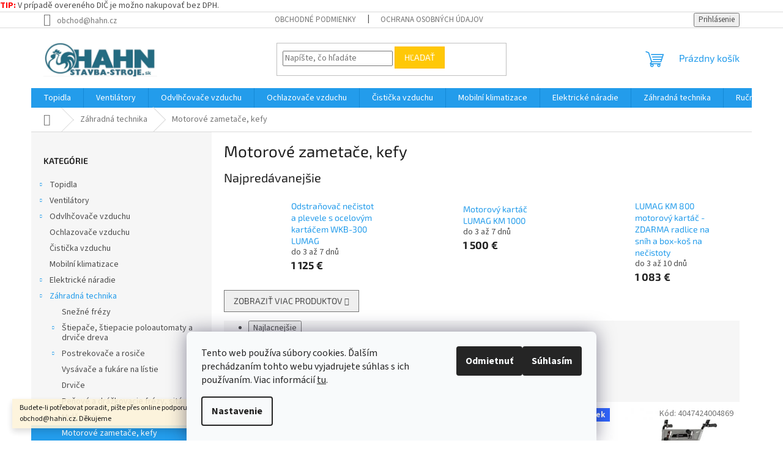

--- FILE ---
content_type: text/html; charset=utf-8
request_url: https://www.stavba-stroje.sk/motorove-zametace--kefy/
body_size: 22498
content:
<!doctype html><html lang="sk" dir="ltr" class="header-background-light external-fonts-loaded"><head><meta charset="utf-8" /><meta name="viewport" content="width=device-width,initial-scale=1" /><title>Motorové zametače, kefy - Stavba-Stroje.sk</title><link rel="preconnect" href="https://cdn.myshoptet.com" /><link rel="dns-prefetch" href="https://cdn.myshoptet.com" /><link rel="preload" href="https://cdn.myshoptet.com/prj/dist/master/cms/libs/jquery/jquery-1.11.3.min.js" as="script" /><link href="https://cdn.myshoptet.com/prj/dist/master/cms/templates/frontend_templates/shared/css/font-face/source-sans-3.css" rel="stylesheet"><link href="https://cdn.myshoptet.com/prj/dist/master/cms/templates/frontend_templates/shared/css/font-face/exo-2.css" rel="stylesheet"><link href="https://cdn.myshoptet.com/prj/dist/master/shop/dist/font-shoptet-11.css.62c94c7785ff2cea73b2.css" rel="stylesheet"><script>
dataLayer = [];
dataLayer.push({'shoptet' : {
    "pageId": 3453,
    "pageType": "category",
    "currency": "EUR",
    "currencyInfo": {
        "decimalSeparator": ",",
        "exchangeRate": 1,
        "priceDecimalPlaces": 2,
        "symbol": "\u20ac",
        "symbolLeft": 0,
        "thousandSeparator": " "
    },
    "language": "sk",
    "projectId": 140397,
    "category": {
        "guid": "d3928e0c-6833-11ee-bbd7-ea39cf279c4a",
        "path": "Z\u00e1hradn\u00e1 technika | Motorov\u00e9 zameta\u010de, kefy",
        "parentCategoryGuid": "cd7fb300-6833-11ee-a879-ea39cf279c4a"
    },
    "cartInfo": {
        "id": null,
        "freeShipping": false,
        "freeShippingFrom": null,
        "leftToFreeGift": {
            "formattedPrice": "833 \u20ac",
            "priceLeft": 833
        },
        "freeGift": false,
        "leftToFreeShipping": {
            "priceLeft": null,
            "dependOnRegion": null,
            "formattedPrice": null
        },
        "discountCoupon": [],
        "getNoBillingShippingPrice": {
            "withoutVat": 0,
            "vat": 0,
            "withVat": 0
        },
        "cartItems": [],
        "taxMode": "ORDINARY"
    },
    "cart": [],
    "customer": {
        "priceRatio": 1,
        "priceListId": 1,
        "groupId": null,
        "registered": false,
        "mainAccount": false
    }
}});
dataLayer.push({'cookie_consent' : {
    "marketing": "denied",
    "analytics": "denied"
}});
document.addEventListener('DOMContentLoaded', function() {
    shoptet.consent.onAccept(function(agreements) {
        if (agreements.length == 0) {
            return;
        }
        dataLayer.push({
            'cookie_consent' : {
                'marketing' : (agreements.includes(shoptet.config.cookiesConsentOptPersonalisation)
                    ? 'granted' : 'denied'),
                'analytics': (agreements.includes(shoptet.config.cookiesConsentOptAnalytics)
                    ? 'granted' : 'denied')
            },
            'event': 'cookie_consent'
        });
    });
});
</script>
<meta property="og:type" content="website"><meta property="og:site_name" content="stavba-stroje.sk"><meta property="og:url" content="https://www.stavba-stroje.sk/motorove-zametace--kefy/"><meta property="og:title" content="Motorové zametače, kefy - Stavba-Stroje.sk"><meta name="author" content="Stavba-Stroje.sk"><meta name="web_author" content="Shoptet.sk"><meta name="dcterms.rightsHolder" content="www.stavba-stroje.sk"><meta name="robots" content="index,follow"><meta property="og:image" content="https://cdn.myshoptet.com/usr/www.stavba-stroje.sk/user/logos/logo_stavba_stroje_sk.jpg?t=1769498114"><meta property="og:description" content="Motorové zametače, kefy, Stavba-Stroje.sk"><meta name="description" content="Motorové zametače, kefy, Stavba-Stroje.sk"><style>:root {--color-primary: #239ceb;--color-primary-h: 204;--color-primary-s: 83%;--color-primary-l: 53%;--color-primary-hover: #1997e5;--color-primary-hover-h: 203;--color-primary-hover-s: 80%;--color-primary-hover-l: 50%;--color-secondary: #468c98;--color-secondary-h: 189;--color-secondary-s: 37%;--color-secondary-l: 44%;--color-secondary-hover: #3b7580;--color-secondary-hover-h: 190;--color-secondary-hover-s: 37%;--color-secondary-hover-l: 37%;--color-tertiary: #ffc807;--color-tertiary-h: 47;--color-tertiary-s: 100%;--color-tertiary-l: 51%;--color-tertiary-hover: #ffbb00;--color-tertiary-hover-h: 44;--color-tertiary-hover-s: 100%;--color-tertiary-hover-l: 50%;--color-header-background: #ffffff;--template-font: "Source Sans 3";--template-headings-font: "Exo 2";--header-background-url: none;--cookies-notice-background: #F8FAFB;--cookies-notice-color: #252525;--cookies-notice-button-hover: #27263f;--cookies-notice-link-hover: #3b3a5f;--templates-update-management-preview-mode-content: "Náhľad aktualizácií šablóny je aktívny pre váš prehliadač."}</style>
    
    <link href="https://cdn.myshoptet.com/prj/dist/master/shop/dist/main-11.less.5a24dcbbdabfd189c152.css" rel="stylesheet" />
                <link href="https://cdn.myshoptet.com/prj/dist/master/shop/dist/mobile-header-v1-11.less.1ee105d41b5f713c21aa.css" rel="stylesheet" />
    
    <script>var shoptet = shoptet || {};</script>
    <script src="https://cdn.myshoptet.com/prj/dist/master/shop/dist/main-3g-header.js.05f199e7fd2450312de2.js"></script>
<!-- User include --><!-- api 498(150) html code header -->
<script async src="https://scripts.luigisbox.tech/LBX-90086.js"></script>
<!-- project html code header -->
<div class="lista">
<div class="lista-in">
<strong style="color: red;">TIP:</strong> V prípadě overeného DIČ je možno nakupovať bez DPH</strong></a>.
</div>
<!-- /User include --><link rel="shortcut icon" href="/favicon.ico" type="image/x-icon" /><link rel="canonical" href="https://www.stavba-stroje.sk/motorove-zametace--kefy/" />    <script>
        var _hwq = _hwq || [];
        _hwq.push(['setKey', '530E036B649F2E263C223A2FC80E63C4']);
        _hwq.push(['setTopPos', '0']);
        _hwq.push(['showWidget', '22']);
        (function() {
            var ho = document.createElement('script');
            ho.src = 'https://sk.im9.cz/direct/i/gjs.php?n=wdgt&sak=530E036B649F2E263C223A2FC80E63C4';
            var s = document.getElementsByTagName('script')[0]; s.parentNode.insertBefore(ho, s);
        })();
    </script>
    <!-- Global site tag (gtag.js) - Google Analytics -->
    <script async src="https://www.googletagmanager.com/gtag/js?id=UA-92063158-1"></script>
    <script>
        
        window.dataLayer = window.dataLayer || [];
        function gtag(){dataLayer.push(arguments);}
        

                    console.debug('default consent data');

            gtag('consent', 'default', {"ad_storage":"denied","analytics_storage":"denied","ad_user_data":"denied","ad_personalization":"denied","wait_for_update":500});
            dataLayer.push({
                'event': 'default_consent'
            });
        
        gtag('js', new Date());

                gtag('config', 'UA-92063158-1', { 'groups': "UA" });
        
        
                gtag('config', 'AW-861810114');
        
        
        
        
        
        
        
        
        
        
        
        
        
        
        
        
        
        
        document.addEventListener('DOMContentLoaded', function() {
            if (typeof shoptet.tracking !== 'undefined') {
                for (var id in shoptet.tracking.bannersList) {
                    gtag('event', 'view_promotion', {
                        "send_to": "UA",
                        "promotions": [
                            {
                                "id": shoptet.tracking.bannersList[id].id,
                                "name": shoptet.tracking.bannersList[id].name,
                                "position": shoptet.tracking.bannersList[id].position
                            }
                        ]
                    });
                }
            }

            shoptet.consent.onAccept(function(agreements) {
                if (agreements.length !== 0) {
                    console.debug('gtag consent accept');
                    var gtagConsentPayload =  {
                        'ad_storage': agreements.includes(shoptet.config.cookiesConsentOptPersonalisation)
                            ? 'granted' : 'denied',
                        'analytics_storage': agreements.includes(shoptet.config.cookiesConsentOptAnalytics)
                            ? 'granted' : 'denied',
                                                                                                'ad_user_data': agreements.includes(shoptet.config.cookiesConsentOptPersonalisation)
                            ? 'granted' : 'denied',
                        'ad_personalization': agreements.includes(shoptet.config.cookiesConsentOptPersonalisation)
                            ? 'granted' : 'denied',
                        };
                    console.debug('update consent data', gtagConsentPayload);
                    gtag('consent', 'update', gtagConsentPayload);
                    dataLayer.push(
                        { 'event': 'update_consent' }
                    );
                }
            });
        });
    </script>
</head><body class="desktop id-3453 in-motorove-zametace--kefy template-11 type-category multiple-columns-body columns-3 ums_forms_redesign--off ums_a11y_category_page--on ums_discussion_rating_forms--off ums_flags_display_unification--on ums_a11y_login--on mobile-header-version-1"><noscript>
    <style>
        #header {
            padding-top: 0;
            position: relative !important;
            top: 0;
        }
        .header-navigation {
            position: relative !important;
        }
        .overall-wrapper {
            margin: 0 !important;
        }
        body:not(.ready) {
            visibility: visible !important;
        }
    </style>
    <div class="no-javascript">
        <div class="no-javascript__title">Musíte zmeniť nastavenie vášho prehliadača</div>
        <div class="no-javascript__text">Pozrite sa na: <a href="https://www.google.com/support/bin/answer.py?answer=23852">Ako povoliť JavaScript vo vašom prehliadači</a>.</div>
        <div class="no-javascript__text">Ak používate software na blokovanie reklám, možno bude potrebné, aby ste povolili JavaScript z tejto stránky.</div>
        <div class="no-javascript__text">Ďakujeme.</div>
    </div>
</noscript>

        <div id="fb-root"></div>
        <script>
            window.fbAsyncInit = function() {
                FB.init({
                    autoLogAppEvents : true,
                    xfbml            : true,
                    version          : 'v24.0'
                });
            };
        </script>
        <script async defer crossorigin="anonymous" src="https://connect.facebook.net/sk_SK/sdk.js#xfbml=1&version=v24.0"></script>    <div class="siteCookies siteCookies--bottom siteCookies--light js-siteCookies" role="dialog" data-testid="cookiesPopup" data-nosnippet>
        <div class="siteCookies__form">
            <div class="siteCookies__content">
                <div class="siteCookies__text">
                    Tento web používa súbory cookies. Ďalším prechádzaním tohto webu vyjadrujete súhlas s ich používaním. Viac informácií <a href="/ochrana-osobnych-udajov/">tu</a>.
                </div>
                <p class="siteCookies__links">
                    <button class="siteCookies__link js-cookies-settings" aria-label="Nastavenia cookies" data-testid="cookiesSettings">Nastavenie</button>
                </p>
            </div>
            <div class="siteCookies__buttonWrap">
                                    <button class="siteCookies__button js-cookiesConsentSubmit" value="reject" aria-label="Odmietnuť cookies" data-testid="buttonCookiesReject">Odmietnuť</button>
                                <button class="siteCookies__button js-cookiesConsentSubmit" value="all" aria-label="Prijať cookies" data-testid="buttonCookiesAccept">Súhlasím</button>
            </div>
        </div>
        <script>
            document.addEventListener("DOMContentLoaded", () => {
                const siteCookies = document.querySelector('.js-siteCookies');
                document.addEventListener("scroll", shoptet.common.throttle(() => {
                    const st = document.documentElement.scrollTop;
                    if (st > 1) {
                        siteCookies.classList.add('siteCookies--scrolled');
                    } else {
                        siteCookies.classList.remove('siteCookies--scrolled');
                    }
                }, 100));
            });
        </script>
    </div>
<a href="#content" class="skip-link sr-only">Prejsť na obsah</a><div class="overall-wrapper"><div class="site-msg information"><div class="container"><div class="text">Budete-li potřebovat poradit, pište přes online podporu nebo na email obchod@hahn.cz. Děkujeme</div><div class="close js-close-information-msg"></div></div></div><div class="user-action"><div class="container">
    <div class="user-action-in">
                    <div id="login" class="user-action-login popup-widget login-widget" role="dialog" aria-labelledby="loginHeading">
        <div class="popup-widget-inner">
                            <h2 id="loginHeading">Prihlásenie k vášmu účtu</h2><div id="customerLogin"><form action="/action/Customer/Login/" method="post" id="formLoginIncluded" class="csrf-enabled formLogin" data-testid="formLogin"><input type="hidden" name="referer" value="" /><div class="form-group"><div class="input-wrapper email js-validated-element-wrapper no-label"><input type="email" name="email" class="form-control" autofocus placeholder="E-mailová adresa (napr. jan@novak.sk)" data-testid="inputEmail" autocomplete="email" required /></div></div><div class="form-group"><div class="input-wrapper password js-validated-element-wrapper no-label"><input type="password" name="password" class="form-control" placeholder="Heslo" data-testid="inputPassword" autocomplete="current-password" required /><span class="no-display">Nemôžete vyplniť toto pole</span><input type="text" name="surname" value="" class="no-display" /></div></div><div class="form-group"><div class="login-wrapper"><button type="submit" class="btn btn-secondary btn-text btn-login" data-testid="buttonSubmit">Prihlásiť sa</button><div class="password-helper"><a href="/registracia/" data-testid="signup" rel="nofollow">Nová registrácia</a><a href="/klient/zabudnute-heslo/" rel="nofollow">Zabudnuté heslo</a></div></div></div></form>
</div>                    </div>
    </div>

                            <div id="cart-widget" class="user-action-cart popup-widget cart-widget loader-wrapper" data-testid="popupCartWidget" role="dialog" aria-hidden="true">
    <div class="popup-widget-inner cart-widget-inner place-cart-here">
        <div class="loader-overlay">
            <div class="loader"></div>
        </div>
    </div>

    <div class="cart-widget-button">
        <a href="/kosik/" class="btn btn-conversion" id="continue-order-button" rel="nofollow" data-testid="buttonNextStep">Pokračovať do košíka</a>
    </div>
</div>
            </div>
</div>
</div><div class="top-navigation-bar" data-testid="topNavigationBar">

    <div class="container">

        <div class="top-navigation-contacts">
            <strong>Zákaznícka podpora:</strong><a href="mailto:obchod@hahn.cz" class="project-email" data-testid="contactboxEmail"><span>obchod@hahn.cz</span></a>        </div>

                            <div class="top-navigation-menu">
                <div class="top-navigation-menu-trigger"></div>
                <ul class="top-navigation-bar-menu">
                                            <li class="top-navigation-menu-item-39">
                            <a href="/obchodne-podmienky/">Obchodné podmienky</a>
                        </li>
                                            <li class="top-navigation-menu-item-3556">
                            <a href="/ochrana-osobnych-udajov/">Ochrana osobných údajov</a>
                        </li>
                                    </ul>
                <ul class="top-navigation-bar-menu-helper"></ul>
            </div>
        
        <div class="top-navigation-tools">
            <div class="responsive-tools">
                <a href="#" class="toggle-window" data-target="search" aria-label="Hľadať" data-testid="linkSearchIcon"></a>
                                                            <a href="#" class="toggle-window" data-target="login"></a>
                                                    <a href="#" class="toggle-window" data-target="navigation" aria-label="Menu" data-testid="hamburgerMenu"></a>
            </div>
                        <button class="top-nav-button top-nav-button-login toggle-window" type="button" data-target="login" aria-haspopup="dialog" aria-controls="login" aria-expanded="false" data-testid="signin"><span>Prihlásenie</span></button>        </div>

    </div>

</div>
<header id="header"><div class="container navigation-wrapper">
    <div class="header-top">
        <div class="site-name-wrapper">
            <div class="site-name"><a href="/" data-testid="linkWebsiteLogo"><img src="https://cdn.myshoptet.com/usr/www.stavba-stroje.sk/user/logos/logo_stavba_stroje_sk.jpg" alt="Stavba-Stroje.sk" fetchpriority="low" /></a></div>        </div>
        <div class="search" itemscope itemtype="https://schema.org/WebSite">
            <meta itemprop="headline" content="Motorové zametače, kefy"/><meta itemprop="url" content="https://www.stavba-stroje.sk"/><meta itemprop="text" content="Motorové zametače, kefy, Stavba-Stroje.sk"/>            <form action="/action/ProductSearch/prepareString/" method="post"
    id="formSearchForm" class="search-form compact-form js-search-main"
    itemprop="potentialAction" itemscope itemtype="https://schema.org/SearchAction" data-testid="searchForm">
    <fieldset>
        <meta itemprop="target"
            content="https://www.stavba-stroje.sk/vyhladavanie/?string={string}"/>
        <input type="hidden" name="language" value="sk"/>
        
            
<input
    type="search"
    name="string"
        class="query-input form-control search-input js-search-input"
    placeholder="Napíšte, čo hľadáte"
    autocomplete="off"
    required
    itemprop="query-input"
    aria-label="Vyhľadávanie"
    data-testid="searchInput"
>
            <button type="submit" class="btn btn-default" data-testid="searchBtn">Hľadať</button>
        
    </fieldset>
</form>
        </div>
        <div class="navigation-buttons">
                
    <a href="/kosik/" class="btn btn-icon toggle-window cart-count" data-target="cart" data-hover="true" data-redirect="true" data-testid="headerCart" rel="nofollow" aria-haspopup="dialog" aria-expanded="false" aria-controls="cart-widget">
        
                <span class="sr-only">Nákupný košík</span>
        
            <span class="cart-price visible-lg-inline-block" data-testid="headerCartPrice">
                                    Prázdny košík                            </span>
        
    
            </a>
        </div>
    </div>
    <nav id="navigation" aria-label="Hlavné menu" data-collapsible="true"><div class="navigation-in menu"><ul class="menu-level-1" role="menubar" data-testid="headerMenuItems"><li class="menu-item-3558 ext" role="none"><a href="/topidla/" data-testid="headerMenuItem" role="menuitem" aria-haspopup="true" aria-expanded="false"><b>Topidla</b><span class="submenu-arrow"></span></a><ul class="menu-level-2" aria-label="Topidla" tabindex="-1" role="menu"><li class="menu-item-3561" role="none"><a href="/plynova-topidla/" class="menu-image" data-testid="headerMenuItem" tabindex="-1" aria-hidden="true"><img src="data:image/svg+xml,%3Csvg%20width%3D%22140%22%20height%3D%22100%22%20xmlns%3D%22http%3A%2F%2Fwww.w3.org%2F2000%2Fsvg%22%3E%3C%2Fsvg%3E" alt="" aria-hidden="true" width="140" height="100"  data-src="https://cdn.myshoptet.com/prj/dist/master/cms/templates/frontend_templates/00/img/folder.svg" fetchpriority="low" /></a><div><a href="/plynova-topidla/" data-testid="headerMenuItem" role="menuitem"><span>Plynová topidla</span></a>
                        </div></li><li class="menu-item-3564" role="none"><a href="/naftove-bez-odvodu-kourovych-splodin/" class="menu-image" data-testid="headerMenuItem" tabindex="-1" aria-hidden="true"><img src="data:image/svg+xml,%3Csvg%20width%3D%22140%22%20height%3D%22100%22%20xmlns%3D%22http%3A%2F%2Fwww.w3.org%2F2000%2Fsvg%22%3E%3C%2Fsvg%3E" alt="" aria-hidden="true" width="140" height="100"  data-src="https://cdn.myshoptet.com/prj/dist/master/cms/templates/frontend_templates/00/img/folder.svg" fetchpriority="low" /></a><div><a href="/naftove-bez-odvodu-kourovych-splodin/" data-testid="headerMenuItem" role="menuitem"><span>Naftové bez odvodu kouřových splodin</span></a>
                        </div></li><li class="menu-item-3567" role="none"><a href="/naftove-s-odvodem-kourovych-splodin/" class="menu-image" data-testid="headerMenuItem" tabindex="-1" aria-hidden="true"><img src="data:image/svg+xml,%3Csvg%20width%3D%22140%22%20height%3D%22100%22%20xmlns%3D%22http%3A%2F%2Fwww.w3.org%2F2000%2Fsvg%22%3E%3C%2Fsvg%3E" alt="" aria-hidden="true" width="140" height="100"  data-src="https://cdn.myshoptet.com/prj/dist/master/cms/templates/frontend_templates/00/img/folder.svg" fetchpriority="low" /></a><div><a href="/naftove-s-odvodem-kourovych-splodin/" data-testid="headerMenuItem" role="menuitem"><span>Naftové s odvodem kouřových splodin</span></a>
                        </div></li><li class="menu-item-3570" role="none"><a href="/infracervena-naftova-topidla/" class="menu-image" data-testid="headerMenuItem" tabindex="-1" aria-hidden="true"><img src="data:image/svg+xml,%3Csvg%20width%3D%22140%22%20height%3D%22100%22%20xmlns%3D%22http%3A%2F%2Fwww.w3.org%2F2000%2Fsvg%22%3E%3C%2Fsvg%3E" alt="" aria-hidden="true" width="140" height="100"  data-src="https://cdn.myshoptet.com/prj/dist/master/cms/templates/frontend_templates/00/img/folder.svg" fetchpriority="low" /></a><div><a href="/infracervena-naftova-topidla/" data-testid="headerMenuItem" role="menuitem"><span>Infračervená naftová topidla</span></a>
                        </div></li><li class="menu-item-3573" role="none"><a href="/elektricka-topidla/" class="menu-image" data-testid="headerMenuItem" tabindex="-1" aria-hidden="true"><img src="data:image/svg+xml,%3Csvg%20width%3D%22140%22%20height%3D%22100%22%20xmlns%3D%22http%3A%2F%2Fwww.w3.org%2F2000%2Fsvg%22%3E%3C%2Fsvg%3E" alt="" aria-hidden="true" width="140" height="100"  data-src="https://cdn.myshoptet.com/prj/dist/master/cms/templates/frontend_templates/00/img/folder.svg" fetchpriority="low" /></a><div><a href="/elektricka-topidla/" data-testid="headerMenuItem" role="menuitem"><span>Elektrická topidla</span></a>
                        </div></li><li class="menu-item-3576" role="none"><a href="/infracervena-topidla/" class="menu-image" data-testid="headerMenuItem" tabindex="-1" aria-hidden="true"><img src="data:image/svg+xml,%3Csvg%20width%3D%22140%22%20height%3D%22100%22%20xmlns%3D%22http%3A%2F%2Fwww.w3.org%2F2000%2Fsvg%22%3E%3C%2Fsvg%3E" alt="" aria-hidden="true" width="140" height="100"  data-src="https://cdn.myshoptet.com/prj/dist/master/cms/templates/frontend_templates/00/img/folder.svg" fetchpriority="low" /></a><div><a href="/infracervena-topidla/" data-testid="headerMenuItem" role="menuitem"><span>Infračervená topidla</span></a>
                        </div></li><li class="menu-item-3579" role="none"><a href="/prislusenstvi-k-topidlum/" class="menu-image" data-testid="headerMenuItem" tabindex="-1" aria-hidden="true"><img src="data:image/svg+xml,%3Csvg%20width%3D%22140%22%20height%3D%22100%22%20xmlns%3D%22http%3A%2F%2Fwww.w3.org%2F2000%2Fsvg%22%3E%3C%2Fsvg%3E" alt="" aria-hidden="true" width="140" height="100"  data-src="https://cdn.myshoptet.com/prj/dist/master/cms/templates/frontend_templates/00/img/folder.svg" fetchpriority="low" /></a><div><a href="/prislusenstvi-k-topidlum/" data-testid="headerMenuItem" role="menuitem"><span>Příslušenství k topidlům</span></a>
                        </div></li><li class="menu-item-3612" role="none"><a href="/terasove-salace/" class="menu-image" data-testid="headerMenuItem" tabindex="-1" aria-hidden="true"><img src="data:image/svg+xml,%3Csvg%20width%3D%22140%22%20height%3D%22100%22%20xmlns%3D%22http%3A%2F%2Fwww.w3.org%2F2000%2Fsvg%22%3E%3C%2Fsvg%3E" alt="" aria-hidden="true" width="140" height="100"  data-src="https://cdn.myshoptet.com/prj/dist/master/cms/templates/frontend_templates/00/img/folder.svg" fetchpriority="low" /></a><div><a href="/terasove-salace/" data-testid="headerMenuItem" role="menuitem"><span>Terasové sálače</span></a>
                        </div></li><li class="menu-item-3615" role="none"><a href="/zavesna-elektricka-topidla/" class="menu-image" data-testid="headerMenuItem" tabindex="-1" aria-hidden="true"><img src="data:image/svg+xml,%3Csvg%20width%3D%22140%22%20height%3D%22100%22%20xmlns%3D%22http%3A%2F%2Fwww.w3.org%2F2000%2Fsvg%22%3E%3C%2Fsvg%3E" alt="" aria-hidden="true" width="140" height="100"  data-src="https://cdn.myshoptet.com/prj/dist/master/cms/templates/frontend_templates/00/img/folder.svg" fetchpriority="low" /></a><div><a href="/zavesna-elektricka-topidla/" data-testid="headerMenuItem" role="menuitem"><span>Závěsná elektrická topidla</span></a>
                        </div></li><li class="menu-item-3621" role="none"><a href="/elektricka-topidla-k-hubeni-skudcu-pomoci-tepla/" class="menu-image" data-testid="headerMenuItem" tabindex="-1" aria-hidden="true"><img src="data:image/svg+xml,%3Csvg%20width%3D%22140%22%20height%3D%22100%22%20xmlns%3D%22http%3A%2F%2Fwww.w3.org%2F2000%2Fsvg%22%3E%3C%2Fsvg%3E" alt="" aria-hidden="true" width="140" height="100"  data-src="https://cdn.myshoptet.com/prj/dist/master/cms/templates/frontend_templates/00/img/folder.svg" fetchpriority="low" /></a><div><a href="/elektricka-topidla-k-hubeni-skudcu-pomoci-tepla/" data-testid="headerMenuItem" role="menuitem"><span>Elektrická topidla k hubení škůdců pomocí tepla</span></a>
                        </div></li></ul></li>
<li class="menu-item-3582 ext" role="none"><a href="/ventilatory-2/" data-testid="headerMenuItem" role="menuitem" aria-haspopup="true" aria-expanded="false"><b>Ventilátory</b><span class="submenu-arrow"></span></a><ul class="menu-level-2" aria-label="Ventilátory" tabindex="-1" role="menu"><li class="menu-item-3585" role="none"><a href="/stropni-ventilatory/" class="menu-image" data-testid="headerMenuItem" tabindex="-1" aria-hidden="true"><img src="data:image/svg+xml,%3Csvg%20width%3D%22140%22%20height%3D%22100%22%20xmlns%3D%22http%3A%2F%2Fwww.w3.org%2F2000%2Fsvg%22%3E%3C%2Fsvg%3E" alt="" aria-hidden="true" width="140" height="100"  data-src="https://cdn.myshoptet.com/prj/dist/master/cms/templates/frontend_templates/00/img/folder.svg" fetchpriority="low" /></a><div><a href="/stropni-ventilatory/" data-testid="headerMenuItem" role="menuitem"><span>Stropní ventilátory</span></a>
                        </div></li><li class="menu-item-3600" role="none"><a href="/axialni-ventilatory/" class="menu-image" data-testid="headerMenuItem" tabindex="-1" aria-hidden="true"><img src="data:image/svg+xml,%3Csvg%20width%3D%22140%22%20height%3D%22100%22%20xmlns%3D%22http%3A%2F%2Fwww.w3.org%2F2000%2Fsvg%22%3E%3C%2Fsvg%3E" alt="" aria-hidden="true" width="140" height="100"  data-src="https://cdn.myshoptet.com/prj/dist/master/cms/templates/frontend_templates/00/img/folder.svg" fetchpriority="low" /></a><div><a href="/axialni-ventilatory/" data-testid="headerMenuItem" role="menuitem"><span>Axiální ventilátory</span></a>
                        </div></li><li class="menu-item-3603" role="none"><a href="/prislusenstvi-k-ventilatorum/" class="menu-image" data-testid="headerMenuItem" tabindex="-1" aria-hidden="true"><img src="data:image/svg+xml,%3Csvg%20width%3D%22140%22%20height%3D%22100%22%20xmlns%3D%22http%3A%2F%2Fwww.w3.org%2F2000%2Fsvg%22%3E%3C%2Fsvg%3E" alt="" aria-hidden="true" width="140" height="100"  data-src="https://cdn.myshoptet.com/prj/dist/master/cms/templates/frontend_templates/00/img/folder.svg" fetchpriority="low" /></a><div><a href="/prislusenstvi-k-ventilatorum/" data-testid="headerMenuItem" role="menuitem"><span>Příslušenství k ventilátorům</span></a>
                        </div></li></ul></li>
<li class="menu-item-3588 ext" role="none"><a href="/odvlhcovace-vzduchu/" data-testid="headerMenuItem" role="menuitem" aria-haspopup="true" aria-expanded="false"><b>Odvlhčovače vzduchu</b><span class="submenu-arrow"></span></a><ul class="menu-level-2" aria-label="Odvlhčovače vzduchu" tabindex="-1" role="menu"><li class="menu-item-3591" role="none"><a href="/domaci-odvlhcovace/" class="menu-image" data-testid="headerMenuItem" tabindex="-1" aria-hidden="true"><img src="data:image/svg+xml,%3Csvg%20width%3D%22140%22%20height%3D%22100%22%20xmlns%3D%22http%3A%2F%2Fwww.w3.org%2F2000%2Fsvg%22%3E%3C%2Fsvg%3E" alt="" aria-hidden="true" width="140" height="100"  data-src="https://cdn.myshoptet.com/prj/dist/master/cms/templates/frontend_templates/00/img/folder.svg" fetchpriority="low" /></a><div><a href="/domaci-odvlhcovace/" data-testid="headerMenuItem" role="menuitem"><span>Domácí odvlhčovače</span></a>
                        </div></li><li class="menu-item-3594" role="none"><a href="/profesionalni-odvlhcovace/" class="menu-image" data-testid="headerMenuItem" tabindex="-1" aria-hidden="true"><img src="data:image/svg+xml,%3Csvg%20width%3D%22140%22%20height%3D%22100%22%20xmlns%3D%22http%3A%2F%2Fwww.w3.org%2F2000%2Fsvg%22%3E%3C%2Fsvg%3E" alt="" aria-hidden="true" width="140" height="100"  data-src="https://cdn.myshoptet.com/prj/dist/master/cms/templates/frontend_templates/00/img/folder.svg" fetchpriority="low" /></a><div><a href="/profesionalni-odvlhcovace/" data-testid="headerMenuItem" role="menuitem"><span>Profesionální odvlhčovače</span></a>
                        </div></li><li class="menu-item-3597" role="none"><a href="/prislusenstvi-k-odvlhcovacum/" class="menu-image" data-testid="headerMenuItem" tabindex="-1" aria-hidden="true"><img src="data:image/svg+xml,%3Csvg%20width%3D%22140%22%20height%3D%22100%22%20xmlns%3D%22http%3A%2F%2Fwww.w3.org%2F2000%2Fsvg%22%3E%3C%2Fsvg%3E" alt="" aria-hidden="true" width="140" height="100"  data-src="https://cdn.myshoptet.com/prj/dist/master/cms/templates/frontend_templates/00/img/folder.svg" fetchpriority="low" /></a><div><a href="/prislusenstvi-k-odvlhcovacum/" data-testid="headerMenuItem" role="menuitem"><span>Příslušenství k odvlhčovačům</span></a>
                        </div></li><li class="menu-item-3606" role="none"><a href="/adsorpcni-odvlhcovace/" class="menu-image" data-testid="headerMenuItem" tabindex="-1" aria-hidden="true"><img src="data:image/svg+xml,%3Csvg%20width%3D%22140%22%20height%3D%22100%22%20xmlns%3D%22http%3A%2F%2Fwww.w3.org%2F2000%2Fsvg%22%3E%3C%2Fsvg%3E" alt="" aria-hidden="true" width="140" height="100"  data-src="https://cdn.myshoptet.com/prj/dist/master/cms/templates/frontend_templates/00/img/folder.svg" fetchpriority="low" /></a><div><a href="/adsorpcni-odvlhcovace/" data-testid="headerMenuItem" role="menuitem"><span>Adsorpční odvlhčovače</span></a>
                        </div></li></ul></li>
<li class="menu-item-3609" role="none"><a href="/ochlazovace-vzduchu/" data-testid="headerMenuItem" role="menuitem" aria-expanded="false"><b>Ochlazovače vzduchu</b></a></li>
<li class="menu-item-3618" role="none"><a href="/cisticka-vzduchu/" data-testid="headerMenuItem" role="menuitem" aria-expanded="false"><b>Čistička vzduchu</b></a></li>
<li class="menu-item-3624" role="none"><a href="/mobilni-klimatizace/" data-testid="headerMenuItem" role="menuitem" aria-expanded="false"><b>Mobilní klimatizace</b></a></li>
<li class="menu-item-3369 ext" role="none"><a href="/elektricke-naradie/" data-testid="headerMenuItem" role="menuitem" aria-haspopup="true" aria-expanded="false"><b>Elektrické náradie</b><span class="submenu-arrow"></span></a><ul class="menu-level-2" aria-label="Elektrické náradie" tabindex="-1" role="menu"><li class="menu-item-3504" role="none"><a href="/vysavacia-technika/" class="menu-image" data-testid="headerMenuItem" tabindex="-1" aria-hidden="true"><img src="data:image/svg+xml,%3Csvg%20width%3D%22140%22%20height%3D%22100%22%20xmlns%3D%22http%3A%2F%2Fwww.w3.org%2F2000%2Fsvg%22%3E%3C%2Fsvg%3E" alt="" aria-hidden="true" width="140" height="100"  data-src="https://cdn.myshoptet.com/usr/www.stavba-stroje.sk/user/categories/thumb/vysava__.png" fetchpriority="low" /></a><div><a href="/vysavacia-technika/" data-testid="headerMenuItem" role="menuitem"><span>Vysávacia technika</span></a>
                        </div></li><li class="menu-item-3372" role="none"><a href="/kompresory/" class="menu-image" data-testid="headerMenuItem" tabindex="-1" aria-hidden="true"><img src="data:image/svg+xml,%3Csvg%20width%3D%22140%22%20height%3D%22100%22%20xmlns%3D%22http%3A%2F%2Fwww.w3.org%2F2000%2Fsvg%22%3E%3C%2Fsvg%3E" alt="" aria-hidden="true" width="140" height="100"  data-src="https://cdn.myshoptet.com/usr/www.stavba-stroje.sk/user/categories/thumb/221.png" fetchpriority="low" /></a><div><a href="/kompresory/" data-testid="headerMenuItem" role="menuitem"><span>Kompresory</span></a>
                        </div></li></ul></li>
<li class="menu-item-3375 ext" role="none"><a href="/zahradna-technika/" data-testid="headerMenuItem" role="menuitem" aria-haspopup="true" aria-expanded="false"><b>Záhradná technika</b><span class="submenu-arrow"></span></a><ul class="menu-level-2" aria-label="Záhradná technika" tabindex="-1" role="menu"><li class="menu-item-3378" role="none"><a href="/snezne-frezy/" class="menu-image" data-testid="headerMenuItem" tabindex="-1" aria-hidden="true"><img src="data:image/svg+xml,%3Csvg%20width%3D%22140%22%20height%3D%22100%22%20xmlns%3D%22http%3A%2F%2Fwww.w3.org%2F2000%2Fsvg%22%3E%3C%2Fsvg%3E" alt="" aria-hidden="true" width="140" height="100"  data-src="https://cdn.myshoptet.com/usr/www.stavba-stroje.sk/user/categories/thumb/222.png" fetchpriority="low" /></a><div><a href="/snezne-frezy/" data-testid="headerMenuItem" role="menuitem"><span>Snežné frézy</span></a>
                        </div></li><li class="menu-item-3417 has-third-level" role="none"><a href="/stiepace--stiepacie-poloautomaty-a-drvice-dreva/" class="menu-image" data-testid="headerMenuItem" tabindex="-1" aria-hidden="true"><img src="data:image/svg+xml,%3Csvg%20width%3D%22140%22%20height%3D%22100%22%20xmlns%3D%22http%3A%2F%2Fwww.w3.org%2F2000%2Fsvg%22%3E%3C%2Fsvg%3E" alt="" aria-hidden="true" width="140" height="100"  data-src="https://cdn.myshoptet.com/usr/www.stavba-stroje.sk/user/categories/thumb/223.png" fetchpriority="low" /></a><div><a href="/stiepace--stiepacie-poloautomaty-a-drvice-dreva/" data-testid="headerMenuItem" role="menuitem"><span>Štiepače, štiepacie poloautomaty a drviče dreva</span></a>
                                                    <ul class="menu-level-3" role="menu">
                                                                    <li class="menu-item-3420" role="none">
                                        <a href="/stiepace-a-drvice-dreva-profi/" data-testid="headerMenuItem" role="menuitem">
                                            Štiepače a drviče dreva PROFI</a>,                                    </li>
                                                                    <li class="menu-item-3441" role="none">
                                        <a href="/stiepaci-poloautomat/" data-testid="headerMenuItem" role="menuitem">
                                            Štiepací poloautomat</a>,                                    </li>
                                                                    <li class="menu-item-3423" role="none">
                                        <a href="/prislusenstvo-k-stiepacom-a-drvicom-dreva/" data-testid="headerMenuItem" role="menuitem">
                                            Príslušenstvo k štiepačom a drvičom dreva</a>                                    </li>
                                                            </ul>
                        </div></li><li class="menu-item-3516 has-third-level" role="none"><a href="/postrekovace-a-rosice/" class="menu-image" data-testid="headerMenuItem" tabindex="-1" aria-hidden="true"><img src="data:image/svg+xml,%3Csvg%20width%3D%22140%22%20height%3D%22100%22%20xmlns%3D%22http%3A%2F%2Fwww.w3.org%2F2000%2Fsvg%22%3E%3C%2Fsvg%3E" alt="" aria-hidden="true" width="140" height="100"  data-src="https://cdn.myshoptet.com/usr/www.stavba-stroje.sk/user/categories/thumb/sn__mek_obrazovky_2023-10-30_131424.png" fetchpriority="low" /></a><div><a href="/postrekovace-a-rosice/" data-testid="headerMenuItem" role="menuitem"><span>Postrekovače a rosiče</span></a>
                                                    <ul class="menu-level-3" role="menu">
                                                                    <li class="menu-item-3519" role="none">
                                        <a href="/rucne-a-chrbtove-postrekovace/" data-testid="headerMenuItem" role="menuitem">
                                            Ručné a chrbtové postrekovače</a>,                                    </li>
                                                                    <li class="menu-item-3528" role="none">
                                        <a href="/akumulatorove-postrekovace/" data-testid="headerMenuItem" role="menuitem">
                                            Akumulátorové postrekovače</a>,                                    </li>
                                                                    <li class="menu-item-3531" role="none">
                                        <a href="/motorove-postrekovace/" data-testid="headerMenuItem" role="menuitem">
                                            Motorové postrekovače</a>,                                    </li>
                                                                    <li class="menu-item-3534" role="none">
                                        <a href="/prislusenstvo-k-postrekovacom-solo/" data-testid="headerMenuItem" role="menuitem">
                                            Príslušenstvo k postrekovačom Solo</a>,                                    </li>
                                                                    <li class="menu-item-3537" role="none">
                                        <a href="/rozmetadla/" data-testid="headerMenuItem" role="menuitem">
                                            Rozmetadlá</a>,                                    </li>
                                                                    <li class="menu-item-3540" role="none">
                                        <a href="/motorove-rosice/" data-testid="headerMenuItem" role="menuitem">
                                            Motorové rosiče</a>,                                    </li>
                                                                    <li class="menu-item-3552" role="none">
                                        <a href="/dezinfekcne-postrekovace-solo-cleanline/" data-testid="headerMenuItem" role="menuitem">
                                            Dezinfekčné postrekovače Solo CleanLine</a>                                    </li>
                                                            </ul>
                        </div></li><li class="menu-item-3549" role="none"><a href="/vysavace-a-fukare-na-listie/" class="menu-image" data-testid="headerMenuItem" tabindex="-1" aria-hidden="true"><img src="data:image/svg+xml,%3Csvg%20width%3D%22140%22%20height%3D%22100%22%20xmlns%3D%22http%3A%2F%2Fwww.w3.org%2F2000%2Fsvg%22%3E%3C%2Fsvg%3E" alt="" aria-hidden="true" width="140" height="100"  data-src="https://cdn.myshoptet.com/usr/www.stavba-stroje.sk/user/categories/thumb/vysava__2.png" fetchpriority="low" /></a><div><a href="/vysavace-a-fukare-na-listie/" data-testid="headerMenuItem" role="menuitem"><span>Vysávače a fukáre na lístie</span></a>
                        </div></li><li class="menu-item-3444" role="none"><a href="/drvice/" class="menu-image" data-testid="headerMenuItem" tabindex="-1" aria-hidden="true"><img src="data:image/svg+xml,%3Csvg%20width%3D%22140%22%20height%3D%22100%22%20xmlns%3D%22http%3A%2F%2Fwww.w3.org%2F2000%2Fsvg%22%3E%3C%2Fsvg%3E" alt="" aria-hidden="true" width="140" height="100"  data-src="https://cdn.myshoptet.com/usr/www.stavba-stroje.sk/user/categories/thumb/224.png" fetchpriority="low" /></a><div><a href="/drvice/" data-testid="headerMenuItem" role="menuitem"><span>Drviče</span></a>
                        </div></li><li class="menu-item-3447" role="none"><a href="/penove-a-drazkovacie-frezy--sita/" class="menu-image" data-testid="headerMenuItem" tabindex="-1" aria-hidden="true"><img src="data:image/svg+xml,%3Csvg%20width%3D%22140%22%20height%3D%22100%22%20xmlns%3D%22http%3A%2F%2Fwww.w3.org%2F2000%2Fsvg%22%3E%3C%2Fsvg%3E" alt="" aria-hidden="true" width="140" height="100"  data-src="https://cdn.myshoptet.com/usr/www.stavba-stroje.sk/user/categories/thumb/225.png" fetchpriority="low" /></a><div><a href="/penove-a-drazkovacie-frezy--sita/" data-testid="headerMenuItem" role="menuitem"><span>Peňové a drážkovacie frézy, sitá</span></a>
                        </div></li><li class="menu-item-3450" role="none"><a href="/mulcovace/" class="menu-image" data-testid="headerMenuItem" tabindex="-1" aria-hidden="true"><img src="data:image/svg+xml,%3Csvg%20width%3D%22140%22%20height%3D%22100%22%20xmlns%3D%22http%3A%2F%2Fwww.w3.org%2F2000%2Fsvg%22%3E%3C%2Fsvg%3E" alt="" aria-hidden="true" width="140" height="100"  data-src="https://cdn.myshoptet.com/usr/www.stavba-stroje.sk/user/categories/thumb/226.png" fetchpriority="low" /></a><div><a href="/mulcovace/" data-testid="headerMenuItem" role="menuitem"><span>Mulčovače</span></a>
                        </div></li><li class="menu-item-3453 active" role="none"><a href="/motorove-zametace--kefy/" class="menu-image" data-testid="headerMenuItem" tabindex="-1" aria-hidden="true"><img src="data:image/svg+xml,%3Csvg%20width%3D%22140%22%20height%3D%22100%22%20xmlns%3D%22http%3A%2F%2Fwww.w3.org%2F2000%2Fsvg%22%3E%3C%2Fsvg%3E" alt="" aria-hidden="true" width="140" height="100"  data-src="https://cdn.myshoptet.com/usr/www.stavba-stroje.sk/user/categories/thumb/227.png" fetchpriority="low" /></a><div><a href="/motorove-zametace--kefy/" data-testid="headerMenuItem" role="menuitem"><span>Motorové zametače, kefy</span></a>
                        </div></li></ul></li>
<li class="menu-item-3507 ext" role="none"><a href="/rucne-naradie/" data-testid="headerMenuItem" role="menuitem" aria-haspopup="true" aria-expanded="false"><b>Ručné náradie</b><span class="submenu-arrow"></span></a><ul class="menu-level-2" aria-label="Ručné náradie" tabindex="-1" role="menu"><li class="menu-item-3510" role="none"><a href="/kefy/" class="menu-image" data-testid="headerMenuItem" tabindex="-1" aria-hidden="true"><img src="data:image/svg+xml,%3Csvg%20width%3D%22140%22%20height%3D%22100%22%20xmlns%3D%22http%3A%2F%2Fwww.w3.org%2F2000%2Fsvg%22%3E%3C%2Fsvg%3E" alt="" aria-hidden="true" width="140" height="100"  data-src="https://cdn.myshoptet.com/usr/www.stavba-stroje.sk/user/categories/thumb/166762_kranzle-myci-prutocny-kartac-pricny--500-mm--d12-.jpg" fetchpriority="low" /></a><div><a href="/kefy/" data-testid="headerMenuItem" role="menuitem"><span>Kefy</span></a>
                        </div></li></ul></li>
<li class="menu-item-3543 ext" role="none"><a href="/bazar-stavebnych-strojov-2/" data-testid="headerMenuItem" role="menuitem" aria-haspopup="true" aria-expanded="false"><b>Bazár stavebných strojov</b><span class="submenu-arrow"></span></a><ul class="menu-level-2" aria-label="Bazár stavebných strojov" tabindex="-1" role="menu"><li class="menu-item-3231" role="none"><a href="/lahko-poskodene-a-repasovane-pristroje/" class="menu-image" data-testid="headerMenuItem" tabindex="-1" aria-hidden="true"><img src="data:image/svg+xml,%3Csvg%20width%3D%22140%22%20height%3D%22100%22%20xmlns%3D%22http%3A%2F%2Fwww.w3.org%2F2000%2Fsvg%22%3E%3C%2Fsvg%3E" alt="" aria-hidden="true" width="140" height="100"  data-src="https://cdn.myshoptet.com/usr/www.stavba-stroje.sk/user/categories/thumb/4-1.jpg" fetchpriority="low" /></a><div><a href="/lahko-poskodene-a-repasovane-pristroje/" data-testid="headerMenuItem" role="menuitem"><span>Ľahko poškodené a repasované prístroje</span></a>
                        </div></li><li class="menu-item-3546" role="none"><a href="/vystaveny-tovar/" class="menu-image" data-testid="headerMenuItem" tabindex="-1" aria-hidden="true"><img src="data:image/svg+xml,%3Csvg%20width%3D%22140%22%20height%3D%22100%22%20xmlns%3D%22http%3A%2F%2Fwww.w3.org%2F2000%2Fsvg%22%3E%3C%2Fsvg%3E" alt="" aria-hidden="true" width="140" height="100"  data-src="https://cdn.myshoptet.com/prj/dist/master/cms/templates/frontend_templates/00/img/folder.svg" fetchpriority="low" /></a><div><a href="/vystaveny-tovar/" data-testid="headerMenuItem" role="menuitem"><span>Vystavený tovar</span></a>
                        </div></li></ul></li>
<li class="menu-item-3306 ext" role="none"><a href="/stavebna-technika/" data-testid="headerMenuItem" role="menuitem" aria-haspopup="true" aria-expanded="false"><b>Stavebná technika</b><span class="submenu-arrow"></span></a><ul class="menu-level-2" aria-label="Stavebná technika" tabindex="-1" role="menu"><li class="menu-item-3399 has-third-level" role="none"><a href="/rezacie-stroje/" class="menu-image" data-testid="headerMenuItem" tabindex="-1" aria-hidden="true"><img src="data:image/svg+xml,%3Csvg%20width%3D%22140%22%20height%3D%22100%22%20xmlns%3D%22http%3A%2F%2Fwww.w3.org%2F2000%2Fsvg%22%3E%3C%2Fsvg%3E" alt="" aria-hidden="true" width="140" height="100"  data-src="https://cdn.myshoptet.com/usr/www.stavba-stroje.sk/user/categories/thumb/17.png" fetchpriority="low" /></a><div><a href="/rezacie-stroje/" data-testid="headerMenuItem" role="menuitem"><span>Rezacie stroje</span></a>
                                                    <ul class="menu-level-3" role="menu">
                                                                    <li class="menu-item-3402" role="none">
                                        <a href="/rezacky/" data-testid="headerMenuItem" role="menuitem">
                                            Rezačky</a>,                                    </li>
                                                                    <li class="menu-item-3408" role="none">
                                        <a href="/lamacky-dlazby--kamena/" data-testid="headerMenuItem" role="menuitem">
                                            Lámačky dlažby, kameňa</a>,                                    </li>
                                                                    <li class="menu-item-3405" role="none">
                                        <a href="/prislusenstvo-k-rezackam/" data-testid="headerMenuItem" role="menuitem">
                                            Príslušenstvo k rezačkám</a>,                                    </li>
                                                                    <li class="menu-item-3429" role="none">
                                        <a href="/pasove-pily/" data-testid="headerMenuItem" role="menuitem">
                                            Pásové píly</a>,                                    </li>
                                                                    <li class="menu-item-3438" role="none">
                                        <a href="/koliskove-pily/" data-testid="headerMenuItem" role="menuitem">
                                            Kolískové píly</a>                                    </li>
                                                            </ul>
                        </div></li><li class="menu-item-3411 has-third-level" role="none"><a href="/cerpadla/" class="menu-image" data-testid="headerMenuItem" tabindex="-1" aria-hidden="true"><img src="data:image/svg+xml,%3Csvg%20width%3D%22140%22%20height%3D%22100%22%20xmlns%3D%22http%3A%2F%2Fwww.w3.org%2F2000%2Fsvg%22%3E%3C%2Fsvg%3E" alt="" aria-hidden="true" width="140" height="100"  data-src="https://cdn.myshoptet.com/usr/www.stavba-stroje.sk/user/categories/thumb/sn__mek_obrazovky_2023-10-18_115841.png" fetchpriority="low" /></a><div><a href="/cerpadla/" data-testid="headerMenuItem" role="menuitem"><span>Čerpadlá</span></a>
                                                    <ul class="menu-level-3" role="menu">
                                                                    <li class="menu-item-3414" role="none">
                                        <a href="/kalova/" data-testid="headerMenuItem" role="menuitem">
                                            Kalová</a>                                    </li>
                                                            </ul>
                        </div></li><li class="menu-item-3426" role="none"><a href="/podne-vrtaky--jamkovace/" class="menu-image" data-testid="headerMenuItem" tabindex="-1" aria-hidden="true"><img src="data:image/svg+xml,%3Csvg%20width%3D%22140%22%20height%3D%22100%22%20xmlns%3D%22http%3A%2F%2Fwww.w3.org%2F2000%2Fsvg%22%3E%3C%2Fsvg%3E" alt="" aria-hidden="true" width="140" height="100"  data-src="https://cdn.myshoptet.com/usr/www.stavba-stroje.sk/user/categories/thumb/sn__mek_obrazovky_2023-10-18_120018.png" fetchpriority="low" /></a><div><a href="/podne-vrtaky--jamkovace/" data-testid="headerMenuItem" role="menuitem"><span>Pôdne vrtáky, jamkovače</span></a>
                        </div></li><li class="menu-item-3480 has-third-level" role="none"><a href="/vysokotlakove-cistiace-stroje/" class="menu-image" data-testid="headerMenuItem" tabindex="-1" aria-hidden="true"><img src="data:image/svg+xml,%3Csvg%20width%3D%22140%22%20height%3D%22100%22%20xmlns%3D%22http%3A%2F%2Fwww.w3.org%2F2000%2Fsvg%22%3E%3C%2Fsvg%3E" alt="" aria-hidden="true" width="140" height="100"  data-src="https://cdn.myshoptet.com/usr/www.stavba-stroje.sk/user/categories/thumb/sn__mek_obrazovky_2023-10-27_122820-1.png" fetchpriority="low" /></a><div><a href="/vysokotlakove-cistiace-stroje/" data-testid="headerMenuItem" role="menuitem"><span>Vysokotlakové čistiace stroje</span></a>
                                                    <ul class="menu-level-3" role="menu">
                                                                    <li class="menu-item-3486" role="none">
                                        <a href="/teplovodne-cistice/" data-testid="headerMenuItem" role="menuitem">
                                            Teplovodné čističe</a>,                                    </li>
                                                                    <li class="menu-item-3489" role="none">
                                        <a href="/horucovodne-a-parne/" data-testid="headerMenuItem" role="menuitem">
                                            Horúcovodné a parné</a>,                                    </li>
                                                                    <li class="menu-item-3492" role="none">
                                        <a href="/studenovodne/" data-testid="headerMenuItem" role="menuitem">
                                            Studenovodné</a>,                                    </li>
                                                                    <li class="menu-item-3495" role="none">
                                        <a href="/s-benzinovym-pohonom/" data-testid="headerMenuItem" role="menuitem">
                                            s benzínovým pohonom</a>,                                    </li>
                                                                    <li class="menu-item-3498" role="none">
                                        <a href="/zametace/" data-testid="headerMenuItem" role="menuitem">
                                            Zametače</a>,                                    </li>
                                                                    <li class="menu-item-3483" role="none">
                                        <a href="/prislusenstvo-k-cistiacim-strojom/" data-testid="headerMenuItem" role="menuitem">
                                            Príslušenstvo k čistiacim strojom</a>                                    </li>
                                                            </ul>
                        </div></li><li class="menu-item-3456 has-third-level" role="none"><a href="/transportery--motorove-kolieska--minidumpery/" class="menu-image" data-testid="headerMenuItem" tabindex="-1" aria-hidden="true"><img src="data:image/svg+xml,%3Csvg%20width%3D%22140%22%20height%3D%22100%22%20xmlns%3D%22http%3A%2F%2Fwww.w3.org%2F2000%2Fsvg%22%3E%3C%2Fsvg%3E" alt="" aria-hidden="true" width="140" height="100"  data-src="https://cdn.myshoptet.com/usr/www.stavba-stroje.sk/user/categories/thumb/6-1.png" fetchpriority="low" /></a><div><a href="/transportery--motorove-kolieska--minidumpery/" data-testid="headerMenuItem" role="menuitem"><span>Transportéry, motorové kolieska, minidumpery</span></a>
                                                    <ul class="menu-level-3" role="menu">
                                                                    <li class="menu-item-3459" role="none">
                                        <a href="/benzinovy/" data-testid="headerMenuItem" role="menuitem">
                                            Benzínový</a>,                                    </li>
                                                                    <li class="menu-item-3465" role="none">
                                        <a href="/elektricky/" data-testid="headerMenuItem" role="menuitem">
                                            Elektrický</a>,                                    </li>
                                                                    <li class="menu-item-3468" role="none">
                                        <a href="/diesel/" data-testid="headerMenuItem" role="menuitem">
                                            Diesel</a>,                                    </li>
                                                                    <li class="menu-item-3462" role="none">
                                        <a href="/prislusenstvo-k-transporterom--motorovym-kolieskam--minidumperom/" data-testid="headerMenuItem" role="menuitem">
                                            Príslušenstvo k transportérom, motorovým kolieskam, minidumperom</a>                                    </li>
                                                            </ul>
                        </div></li><li class="menu-item-3315 has-third-level" role="none"><a href="/vibracna-technika/" class="menu-image" data-testid="headerMenuItem" tabindex="-1" aria-hidden="true"><img src="data:image/svg+xml,%3Csvg%20width%3D%22140%22%20height%3D%22100%22%20xmlns%3D%22http%3A%2F%2Fwww.w3.org%2F2000%2Fsvg%22%3E%3C%2Fsvg%3E" alt="" aria-hidden="true" width="140" height="100"  data-src="https://cdn.myshoptet.com/usr/www.stavba-stroje.sk/user/categories/thumb/1-1.png" fetchpriority="low" /></a><div><a href="/vibracna-technika/" data-testid="headerMenuItem" role="menuitem"><span>Vibračná technika</span></a>
                                                    <ul class="menu-level-3" role="menu">
                                                                    <li class="menu-item-3318" role="none">
                                        <a href="/vibracne-listy-na-upravu-betonu/" data-testid="headerMenuItem" role="menuitem">
                                            Vibračné lišty na úpravu betónu</a>,                                    </li>
                                                                    <li class="menu-item-3333" role="none">
                                        <a href="/vibratory-betonu-ponorne/" data-testid="headerMenuItem" role="menuitem">
                                            Vibrátory betónu ponorné</a>,                                    </li>
                                                                    <li class="menu-item-3357" role="none">
                                        <a href="/vibracne-dosky-jednosmerne/" data-testid="headerMenuItem" role="menuitem">
                                            Vibračné dosky jednosmerné</a>,                                    </li>
                                                                    <li class="menu-item-3363" role="none">
                                        <a href="/vibracne-dosky-obojsmerne/" data-testid="headerMenuItem" role="menuitem">
                                            Vibračné dosky obojsmerné</a>,                                    </li>
                                                                    <li class="menu-item-3387" role="none">
                                        <a href="/vibracne-pechy/" data-testid="headerMenuItem" role="menuitem">
                                            Vibračné pechy</a>,                                    </li>
                                                                    <li class="menu-item-3390" role="none">
                                        <a href="/vibracne-valce-dialkovo-ovladane-a-rucne-vedene/" data-testid="headerMenuItem" role="menuitem">
                                            Vibračné valce diaľkovo ovládané a ručne vedené</a>,                                    </li>
                                                                    <li class="menu-item-3396" role="none">
                                        <a href="/hladicky-betonu/" data-testid="headerMenuItem" role="menuitem">
                                            Hladičky betónu</a>,                                    </li>
                                                                    <li class="menu-item-3471" role="none">
                                        <a href="/prislusenstvo-k-vibracnym-doskam/" data-testid="headerMenuItem" role="menuitem">
                                            Príslušenstvo k vibračným doskám</a>                                    </li>
                                                            </ul>
                        </div></li></ul></li>
<li class="menu-item-3132 ext" role="none"><a href="/vykurovanie--odvlhcovanie--chladenie/" data-testid="headerMenuItem" role="menuitem" aria-haspopup="true" aria-expanded="false"><b>Vykurovanie, odvlhčovanie, chladenie</b><span class="submenu-arrow"></span></a><ul class="menu-level-2" aria-label="Vykurovanie, odvlhčovanie, chladenie" tabindex="-1" role="menu"><li class="menu-item-3135 has-third-level" role="none"><a href="/ohrievace/" class="menu-image" data-testid="headerMenuItem" tabindex="-1" aria-hidden="true"><img src="data:image/svg+xml,%3Csvg%20width%3D%22140%22%20height%3D%22100%22%20xmlns%3D%22http%3A%2F%2Fwww.w3.org%2F2000%2Fsvg%22%3E%3C%2Fsvg%3E" alt="" aria-hidden="true" width="140" height="100"  data-src="https://cdn.myshoptet.com/usr/www.stavba-stroje.sk/user/categories/thumb/15.jpg" fetchpriority="low" /></a><div><a href="/ohrievace/" data-testid="headerMenuItem" role="menuitem"><span>Ohrievače</span></a>
                                                    <ul class="menu-level-3" role="menu">
                                                                    <li class="menu-item-3138" role="none">
                                        <a href="/plynova/" data-testid="headerMenuItem" role="menuitem">
                                            Plynová</a>,                                    </li>
                                                                    <li class="menu-item-3141" role="none">
                                        <a href="/naftova/" data-testid="headerMenuItem" role="menuitem">
                                            Naftová</a>,                                    </li>
                                                                    <li class="menu-item-3156" role="none">
                                        <a href="/elektricka/" data-testid="headerMenuItem" role="menuitem">
                                            Elektrická</a>,                                    </li>
                                                                    <li class="menu-item-3165" role="none">
                                        <a href="/prislusenstvo-k-ohrievacom/" data-testid="headerMenuItem" role="menuitem">
                                            Príslušenstvo k ohrievačom</a>                                    </li>
                                                            </ul>
                        </div></li><li class="menu-item-3174 has-third-level" role="none"><a href="/odvlhcovace--ochladzovace-a-ventilatory/" class="menu-image" data-testid="headerMenuItem" tabindex="-1" aria-hidden="true"><img src="data:image/svg+xml,%3Csvg%20width%3D%22140%22%20height%3D%22100%22%20xmlns%3D%22http%3A%2F%2Fwww.w3.org%2F2000%2Fsvg%22%3E%3C%2Fsvg%3E" alt="" aria-hidden="true" width="140" height="100"  data-src="https://cdn.myshoptet.com/usr/www.stavba-stroje.sk/user/categories/thumb/216-1.png" fetchpriority="low" /></a><div><a href="/odvlhcovace--ochladzovace-a-ventilatory/" data-testid="headerMenuItem" role="menuitem"><span>Odvlhčovače, ochladzovače a ventilátory</span></a>
                                                    <ul class="menu-level-3" role="menu">
                                                                    <li class="menu-item-3177" role="none">
                                        <a href="/ventilatory/" data-testid="headerMenuItem" role="menuitem">
                                            Ventilátory</a>,                                    </li>
                                                                    <li class="menu-item-3183" role="none">
                                        <a href="/odvlhcovace/" data-testid="headerMenuItem" role="menuitem">
                                            Odvlhčovače</a>,                                    </li>
                                                                    <li class="menu-item-3204" role="none">
                                        <a href="/ochladzovace-vzduchu/" data-testid="headerMenuItem" role="menuitem">
                                            Ochladzovače vzduchu</a>                                    </li>
                                                            </ul>
                        </div></li><li class="menu-item-3198 has-third-level" role="none"><a href="/klimatizacia/" class="menu-image" data-testid="headerMenuItem" tabindex="-1" aria-hidden="true"><img src="data:image/svg+xml,%3Csvg%20width%3D%22140%22%20height%3D%22100%22%20xmlns%3D%22http%3A%2F%2Fwww.w3.org%2F2000%2Fsvg%22%3E%3C%2Fsvg%3E" alt="" aria-hidden="true" width="140" height="100"  data-src="https://cdn.myshoptet.com/usr/www.stavba-stroje.sk/user/categories/thumb/229-1.png" fetchpriority="low" /></a><div><a href="/klimatizacia/" data-testid="headerMenuItem" role="menuitem"><span>Klimatizácia</span></a>
                                                    <ul class="menu-level-3" role="menu">
                                                                    <li class="menu-item-3201" role="none">
                                        <a href="/bio-ochladzovace/" data-testid="headerMenuItem" role="menuitem">
                                            Bio-ochladzovače</a>,                                    </li>
                                                                    <li class="menu-item-3246" role="none">
                                        <a href="/mobilna-klimatizacia/" data-testid="headerMenuItem" role="menuitem">
                                            Mobilná klimatizácia</a>                                    </li>
                                                            </ul>
                        </div></li><li class="menu-item-3222 has-third-level" role="none"><a href="/cisticky-vzduchu/" class="menu-image" data-testid="headerMenuItem" tabindex="-1" aria-hidden="true"><img src="data:image/svg+xml,%3Csvg%20width%3D%22140%22%20height%3D%22100%22%20xmlns%3D%22http%3A%2F%2Fwww.w3.org%2F2000%2Fsvg%22%3E%3C%2Fsvg%3E" alt="" aria-hidden="true" width="140" height="100"  data-src="https://cdn.myshoptet.com/usr/www.stavba-stroje.sk/user/categories/thumb/230.png" fetchpriority="low" /></a><div><a href="/cisticky-vzduchu/" data-testid="headerMenuItem" role="menuitem"><span>Čističky vzduchu</span></a>
                                                    <ul class="menu-level-3" role="menu">
                                                                    <li class="menu-item-3237" role="none">
                                        <a href="/prislusenstvo-k-cistickam-vzduchu/" data-testid="headerMenuItem" role="menuitem">
                                            Príslušenstvo k čističkám vzduchu</a>                                    </li>
                                                            </ul>
                        </div></li><li class="menu-item-3258 has-third-level" role="none"><a href="/nahradne-diely-master/" class="menu-image" data-testid="headerMenuItem" tabindex="-1" aria-hidden="true"><img src="data:image/svg+xml,%3Csvg%20width%3D%22140%22%20height%3D%22100%22%20xmlns%3D%22http%3A%2F%2Fwww.w3.org%2F2000%2Fsvg%22%3E%3C%2Fsvg%3E" alt="" aria-hidden="true" width="140" height="100"  data-src="https://cdn.myshoptet.com/usr/www.stavba-stroje.sk/user/categories/thumb/231.png" fetchpriority="low" /></a><div><a href="/nahradne-diely-master/" data-testid="headerMenuItem" role="menuitem"><span>Náhradné diely MASTER</span></a>
                                                    <ul class="menu-level-3" role="menu">
                                                                    <li class="menu-item-3261" role="none">
                                        <a href="/odvlhcovace-nahradne-diely/" data-testid="headerMenuItem" role="menuitem">
                                            Odvlhčovače náhradné diely</a>,                                    </li>
                                                                    <li class="menu-item-3309" role="none">
                                        <a href="/ventilatory-nahradne-diely/" data-testid="headerMenuItem" role="menuitem">
                                            Ventilátory náhradné diely</a>                                    </li>
                                                            </ul>
                        </div></li><li class="menu-item-3267 has-third-level" role="none"><a href="/elektricke-krby/" class="menu-image" data-testid="headerMenuItem" tabindex="-1" aria-hidden="true"><img src="data:image/svg+xml,%3Csvg%20width%3D%22140%22%20height%3D%22100%22%20xmlns%3D%22http%3A%2F%2Fwww.w3.org%2F2000%2Fsvg%22%3E%3C%2Fsvg%3E" alt="" aria-hidden="true" width="140" height="100"  data-src="https://cdn.myshoptet.com/usr/www.stavba-stroje.sk/user/categories/thumb/202-1.png" fetchpriority="low" /></a><div><a href="/elektricke-krby/" data-testid="headerMenuItem" role="menuitem"><span>Elektrické krby</span></a>
                                                    <ul class="menu-level-3" role="menu">
                                                                    <li class="menu-item-3270" role="none">
                                        <a href="/krby-na-stenu/" data-testid="headerMenuItem" role="menuitem">
                                            Krby na stenu</a>,                                    </li>
                                                                    <li class="menu-item-3276" role="none">
                                        <a href="/krby-samostatne/" data-testid="headerMenuItem" role="menuitem">
                                            Krby samostatné</a>,                                    </li>
                                                                    <li class="menu-item-3279" role="none">
                                        <a href="/krbove-vlozky/" data-testid="headerMenuItem" role="menuitem">
                                            Krbové vložky</a>,                                    </li>
                                                                    <li class="menu-item-3297" role="none">
                                        <a href="/prislusenstvo-a-nahradne-diely-ku-krbom/" data-testid="headerMenuItem" role="menuitem">
                                            Príslušenstvo a náhradné diely ku krbom</a>,                                    </li>
                                                                    <li class="menu-item-3273" role="none">
                                        <a href="/optiflame/" data-testid="headerMenuItem" role="menuitem">
                                            Optiflame®</a>,                                    </li>
                                                                    <li class="menu-item-3282" role="none">
                                        <a href="/opti-myst--/" data-testid="headerMenuItem" role="menuitem">
                                            Opti-myst®</a>,                                    </li>
                                                                    <li class="menu-item-3303" role="none">
                                        <a href="/opti-v--/" data-testid="headerMenuItem" role="menuitem">
                                            Opti-V®</a>                                    </li>
                                                            </ul>
                        </div></li><li class="menu-item-3285" role="none"><a href="/vzduchove-clony/" class="menu-image" data-testid="headerMenuItem" tabindex="-1" aria-hidden="true"><img src="data:image/svg+xml,%3Csvg%20width%3D%22140%22%20height%3D%22100%22%20xmlns%3D%22http%3A%2F%2Fwww.w3.org%2F2000%2Fsvg%22%3E%3C%2Fsvg%3E" alt="" aria-hidden="true" width="140" height="100"  data-src="https://cdn.myshoptet.com/usr/www.stavba-stroje.sk/user/categories/thumb/232.png" fetchpriority="low" /></a><div><a href="/vzduchove-clony/" data-testid="headerMenuItem" role="menuitem"><span>Vzduchové clony</span></a>
                        </div></li><li class="menu-item-3288 has-third-level" role="none"><a href="/akumulacne-kachle/" class="menu-image" data-testid="headerMenuItem" tabindex="-1" aria-hidden="true"><img src="data:image/svg+xml,%3Csvg%20width%3D%22140%22%20height%3D%22100%22%20xmlns%3D%22http%3A%2F%2Fwww.w3.org%2F2000%2Fsvg%22%3E%3C%2Fsvg%3E" alt="" aria-hidden="true" width="140" height="100"  data-src="https://cdn.myshoptet.com/usr/www.stavba-stroje.sk/user/categories/thumb/233.png" fetchpriority="low" /></a><div><a href="/akumulacne-kachle/" data-testid="headerMenuItem" role="menuitem"><span>Akumulačné kachle</span></a>
                                                    <ul class="menu-level-3" role="menu">
                                                                    <li class="menu-item-3300" role="none">
                                        <a href="/dynamicky-jednofazovy-rad-xle/" data-testid="headerMenuItem" role="menuitem">
                                            Dynamický jednofázový rad XLE</a>,                                    </li>
                                                                    <li class="menu-item-3291" role="none">
                                        <a href="/prislusenstvo-k-akumulacnym-kachliam-dimplex/" data-testid="headerMenuItem" role="menuitem">
                                            Príslušenstvo k akumulačným kachliam Dimplex</a>                                    </li>
                                                            </ul>
                        </div></li></ul></li>
<li class="menu-item-3474" role="none"><a href="/domacnost/" data-testid="headerMenuItem" role="menuitem" aria-expanded="false"><b>Domácnosť</b></a></li>
<li class="menu-item-931" role="none"><a href="/ceny-preprav-a-dorucenia/" data-testid="headerMenuItem" role="menuitem" aria-expanded="false"><b>Ceny prepráv a doručenia</b></a></li>
<li class="menu-item-39" role="none"><a href="/obchodne-podmienky/" data-testid="headerMenuItem" role="menuitem" aria-expanded="false"><b>Obchodné podmienky</b></a></li>
<li class="menu-item-29" role="none"><a href="/kontakty-a-predajne/" data-testid="headerMenuItem" role="menuitem" aria-expanded="false"><b>Kontakty a predajne</b></a></li>
<li class="menu-item--6" role="none"><a href="/napiste-nam/" data-testid="headerMenuItem" role="menuitem" aria-expanded="false"><b>Napíšte nám</b></a></li>
<li class="ext" id="nav-manufacturers" role="none"><a href="https://www.stavba-stroje.sk/znacka/" data-testid="brandsText" role="menuitem"><b>Značky</b><span class="submenu-arrow"></span></a><ul class="menu-level-2" role="menu"><li role="none"><a href="/znacka/dimplex/" data-testid="brandName" role="menuitem"><span>Dimplex</span></a></li><li role="none"><a href="/znacka/master/" data-testid="brandName" role="menuitem"><span>Master</span></a></li><li role="none"><a href="/znacka/reventon/" data-testid="brandName" role="menuitem"><span>Reventon</span></a></li><li role="none"><a href="/znacka/solo/" data-testid="brandName" role="menuitem"><span>Solo</span></a></li></ul>
</li></ul>
    <ul class="navigationActions" role="menu">
                            <li role="none">
                                    <a href="/login/?backTo=%2Fmotorove-zametace--kefy%2F" rel="nofollow" data-testid="signin" role="menuitem"><span>Prihlásenie</span></a>
                            </li>
                        </ul>
</div><span class="navigation-close"></span></nav><div class="menu-helper" data-testid="hamburgerMenu"><span>Viac</span></div>
</div></header><!-- / header -->


                    <div class="container breadcrumbs-wrapper">
            <div class="breadcrumbs navigation-home-icon-wrapper" itemscope itemtype="https://schema.org/BreadcrumbList">
                                                                            <span id="navigation-first" data-basetitle="Stavba-Stroje.sk" itemprop="itemListElement" itemscope itemtype="https://schema.org/ListItem">
                <a href="/" itemprop="item" class="navigation-home-icon"><span class="sr-only" itemprop="name">Domov</span></a>
                <span class="navigation-bullet">/</span>
                <meta itemprop="position" content="1" />
            </span>
                                <span id="navigation-1" itemprop="itemListElement" itemscope itemtype="https://schema.org/ListItem">
                <a href="/zahradna-technika/" itemprop="item" data-testid="breadcrumbsSecondLevel"><span itemprop="name">Záhradná technika</span></a>
                <span class="navigation-bullet">/</span>
                <meta itemprop="position" content="2" />
            </span>
                                            <span id="navigation-2" itemprop="itemListElement" itemscope itemtype="https://schema.org/ListItem" data-testid="breadcrumbsLastLevel">
                <meta itemprop="item" content="https://www.stavba-stroje.sk/motorove-zametace--kefy/" />
                <meta itemprop="position" content="3" />
                <span itemprop="name" data-title="Motorové zametače, kefy">Motorové zametače, kefy</span>
            </span>
            </div>
        </div>
    
<div id="content-wrapper" class="container content-wrapper">
    
    <div class="content-wrapper-in">
                                                <aside class="sidebar sidebar-left"  data-testid="sidebarMenu">
                                                                                                <div class="sidebar-inner">
                                                                                                        <div class="box box-bg-variant box-categories">    <div class="skip-link__wrapper">
        <span id="categories-start" class="skip-link__target js-skip-link__target sr-only" tabindex="-1">&nbsp;</span>
        <a href="#categories-end" class="skip-link skip-link--start sr-only js-skip-link--start">Preskočiť kategórie</a>
    </div>

<h4>Kategórie</h4>


<div id="categories"><div class="categories cat-01 expandable external" id="cat-3558"><div class="topic"><a href="/topidla/">Topidla<span class="cat-trigger">&nbsp;</span></a></div>

    </div><div class="categories cat-02 expandable external" id="cat-3582"><div class="topic"><a href="/ventilatory-2/">Ventilátory<span class="cat-trigger">&nbsp;</span></a></div>

    </div><div class="categories cat-01 expandable external" id="cat-3588"><div class="topic"><a href="/odvlhcovace-vzduchu/">Odvlhčovače vzduchu<span class="cat-trigger">&nbsp;</span></a></div>

    </div><div class="categories cat-02 external" id="cat-3609"><div class="topic"><a href="/ochlazovace-vzduchu/">Ochlazovače vzduchu<span class="cat-trigger">&nbsp;</span></a></div></div><div class="categories cat-01 external" id="cat-3618"><div class="topic"><a href="/cisticka-vzduchu/">Čistička vzduchu<span class="cat-trigger">&nbsp;</span></a></div></div><div class="categories cat-02 external" id="cat-3624"><div class="topic"><a href="/mobilni-klimatizace/">Mobilní klimatizace<span class="cat-trigger">&nbsp;</span></a></div></div><div class="categories cat-01 expandable external" id="cat-3369"><div class="topic"><a href="/elektricke-naradie/">Elektrické náradie<span class="cat-trigger">&nbsp;</span></a></div>

    </div><div class="categories cat-02 expandable active expanded" id="cat-3375"><div class="topic child-active"><a href="/zahradna-technika/">Záhradná technika<span class="cat-trigger">&nbsp;</span></a></div>

                    <ul class=" active expanded">
                                        <li >
                <a href="/snezne-frezy/">
                    Snežné frézy
                                    </a>
                                                                </li>
                                <li class="
                                 expandable                                 external">
                <a href="/stiepace--stiepacie-poloautomaty-a-drvice-dreva/">
                    Štiepače, štiepacie poloautomaty a drviče dreva
                    <span class="cat-trigger">&nbsp;</span>                </a>
                                                            

    
                                                </li>
                                <li class="
                                 expandable                                 external">
                <a href="/postrekovace-a-rosice/">
                    Postrekovače a rosiče
                    <span class="cat-trigger">&nbsp;</span>                </a>
                                                            

    
                                                </li>
                                <li >
                <a href="/vysavace-a-fukare-na-listie/">
                    Vysávače a fukáre na lístie
                                    </a>
                                                                </li>
                                <li >
                <a href="/drvice/">
                    Drviče
                                    </a>
                                                                </li>
                                <li >
                <a href="/penove-a-drazkovacie-frezy--sita/">
                    Peňové a drážkovacie frézy, sitá
                                    </a>
                                                                </li>
                                <li >
                <a href="/mulcovace/">
                    Mulčovače
                                    </a>
                                                                </li>
                                <li class="
                active                                                 ">
                <a href="/motorove-zametace--kefy/">
                    Motorové zametače, kefy
                                    </a>
                                                                </li>
                </ul>
    </div><div class="categories cat-01 expandable external" id="cat-3507"><div class="topic"><a href="/rucne-naradie/">Ručné náradie<span class="cat-trigger">&nbsp;</span></a></div>

    </div><div class="categories cat-02 expandable external" id="cat-3543"><div class="topic"><a href="/bazar-stavebnych-strojov-2/">Bazár stavebných strojov<span class="cat-trigger">&nbsp;</span></a></div>

    </div><div class="categories cat-01 expandable external" id="cat-3306"><div class="topic"><a href="/stavebna-technika/">Stavebná technika<span class="cat-trigger">&nbsp;</span></a></div>

    </div><div class="categories cat-02 expandable external" id="cat-3132"><div class="topic"><a href="/vykurovanie--odvlhcovanie--chladenie/">Vykurovanie, odvlhčovanie, chladenie<span class="cat-trigger">&nbsp;</span></a></div>

    </div><div class="categories cat-01 expanded" id="cat-3474"><div class="topic"><a href="/domacnost/">Domácnosť<span class="cat-trigger">&nbsp;</span></a></div></div>                <div class="categories cat-02 expandable" id="cat-manufacturers" data-testid="brandsList">
            
            <div class="topic"><a href="https://www.stavba-stroje.sk/znacka/" data-testid="brandsText">Značky</a></div>
            <ul class="menu-level-2" role="menu"><li role="none"><a href="/znacka/dimplex/" data-testid="brandName" role="menuitem"><span>Dimplex</span></a></li><li role="none"><a href="/znacka/master/" data-testid="brandName" role="menuitem"><span>Master</span></a></li><li role="none"><a href="/znacka/reventon/" data-testid="brandName" role="menuitem"><span>Reventon</span></a></li><li role="none"><a href="/znacka/solo/" data-testid="brandName" role="menuitem"><span>Solo</span></a></li></ul>
        </div>
    </div>

    <div class="skip-link__wrapper">
        <a href="#categories-start" class="skip-link skip-link--end sr-only js-skip-link--end" tabindex="-1" hidden>Preskočiť kategórie</a>
        <span id="categories-end" class="skip-link__target js-skip-link__target sr-only" tabindex="-1">&nbsp;</span>
    </div>
</div>
                                                                                                            <div class="box box-bg-default box-sm box-filters"><div id="filters-default-position" data-filters-default-position="left"></div><div class="filters-wrapper"><div class="filters-unveil-button-wrapper" data-testid='buttonOpenFilter'><a href="#" class="btn btn-default unveil-button" data-unveil="filters" data-text="Zavrieť filter">Otvoriť filter</a></div><div id="filters" class="filters"><div class="slider-wrapper"><h4><span>Cena</span></h4><div class="slider-header"><span class="from"><span id="min">1083</span> €</span><span class="to"><span id="max">1500</span> €</span></div><div class="slider-content"><div id="slider" class="param-price-filter"></div></div><span id="currencyExchangeRate" class="no-display">1</span><span id="categoryMinValue" class="no-display">1083</span><span id="categoryMaxValue" class="no-display">1500</span></div><form action="/action/ProductsListing/setPriceFilter/" method="post" id="price-filter-form"><fieldset id="price-filter"><input type="hidden" value="1083" name="priceMin" id="price-value-min" /><input type="hidden" value="1500" name="priceMax" id="price-value-max" /><input type="hidden" name="referer" value="/motorove-zametace--kefy/" /></fieldset></form><div class="filter-sections"><div class="filter-section filter-section-boolean"><div class="param-filter-top"><form action="/action/ProductsListing/setStockFilter/" method="post"><fieldset><div><input type="checkbox" value="1" name="stock" id="stock" data-url="https://www.stavba-stroje.sk/motorove-zametace--kefy/?stock=1" data-filter-id="1" data-filter-code="stock"  disabled="disabled" autocomplete="off" /><label for="stock" class="filter-label disabled">Na sklade <span class="filter-count">0</span></label></div><input type="hidden" name="referer" value="/motorove-zametace--kefy/" /></fieldset></form></div></div><div class="filter-section filter-section-button"><a href="#" class="chevron-after chevron-down-after toggle-filters" data-unveil="category-filter-hover">Rozbaliť filter</a></div><div id="category-filter-hover"><div id="manufacturer-filter" class="filter-section filter-section-manufacturer"><h4><span>Značky</span></h4><form action="/action/productsListing/setManufacturerFilter/" method="post"><fieldset><div><input data-url="https://www.stavba-stroje.sk/motorove-zametace--kefy:lumag-germany/" data-filter-id="lumag-germany" data-filter-code="manufacturerId" type="checkbox" name="manufacturerId[]" id="manufacturerId[]lumag-germany" value="lumag-germany" autocomplete="off" /><label for="manufacturerId[]lumag-germany" class="filter-label">Lumag Germany&nbsp;<span class="filter-count">3</span></label></div><input type="hidden" name="referer" value="/motorove-zametace--kefy/" /></fieldset></form></div><div class="filter-section filter-section-count"><div class="filter-total-count">        Zobrazených položiek: <strong>3</strong>
    </div>
</div>

</div></div></div></div></div>
                                                                        <div class="banner"><div class="banner-wrapper banner6"><img data-src="https://cdn.myshoptet.com/usr/www.stavba-stroje.sk/user/banners/gopay_baner.png" src="data:image/svg+xml,%3Csvg%20width%3D%22168%22%20height%3D%22180%22%20xmlns%3D%22http%3A%2F%2Fwww.w3.org%2F2000%2Fsvg%22%3E%3C%2Fsvg%3E" fetchpriority="low" alt="Gopay" width="168" height="180" /></div></div>
                                                                                <div class="box box-bg-variant box-sm box-topProducts">        <div class="top-products-wrapper js-top10" >
        <h4><span>Top 10 produktov</span></h4>
        <ol class="top-products">
                            <li class="display-image">
                                            <a href="/prislusenstvo-k-postrekovacom-solo/postrikova-trubka-solo-50cm-s-tryskou--4900439/" class="top-products-image">
                            <img src="data:image/svg+xml,%3Csvg%20width%3D%22100%22%20height%3D%22100%22%20xmlns%3D%22http%3A%2F%2Fwww.w3.org%2F2000%2Fsvg%22%3E%3C%2Fsvg%3E" alt="solo postrikova trubice s tryskou 50cm 0.jpg.big" width="100" height="100"  data-src="https://cdn.myshoptet.com/usr/www.stavba-stroje.sk/user/shop/related/27607-1_solo-postrikova-trubice-s-tryskou-50cm-0-jpg-big.jpg?684035af" fetchpriority="low" />
                        </a>
                                        <a href="/prislusenstvo-k-postrekovacom-solo/postrikova-trubka-solo-50cm-s-tryskou--4900439/" class="top-products-content">
                        <span class="top-products-name">  Postřiková trubka Solo 50cm s tryskou (4900439)</span>
                        
                                                        <strong>
                                21,60 €
                                    

                            </strong>
                                                    
                    </a>
                </li>
                            <li class="display-image">
                                            <a href="/elektricke-konvektory/elektricky-konvektor-dimplex-h-260e-nastenny--s-ventilatorem/" class="top-products-image">
                            <img src="data:image/svg+xml,%3Csvg%20width%3D%22100%22%20height%3D%22100%22%20xmlns%3D%22http%3A%2F%2Fwww.w3.org%2F2000%2Fsvg%22%3E%3C%2Fsvg%3E" alt="h260" width="100" height="100"  data-src="https://cdn.myshoptet.com/usr/www.stavba-stroje.sk/user/shop/related/27604_h260.jpg?674dd331" fetchpriority="low" />
                        </a>
                                        <a href="/elektricke-konvektory/elektricky-konvektor-dimplex-h-260e-nastenny--s-ventilatorem/" class="top-products-content">
                        <span class="top-products-name">  Elektrický konvektor Dimplex H 260E nástěnný (s ventilátorem)</span>
                        
                                                        <strong>
                                199,26 €
                                    

                            </strong>
                                                    
                    </a>
                </li>
                            <li class="display-image">
                                            <a href="/prislusenstvi-k-topidlum/kominova-striska-200mm-pro-topidlo-master-bv-471-bv-691--4013-250/" class="top-products-image">
                            <img src="data:image/svg+xml,%3Csvg%20width%3D%22100%22%20height%3D%22100%22%20xmlns%3D%22http%3A%2F%2Fwww.w3.org%2F2000%2Fsvg%22%3E%3C%2Fsvg%3E" alt="Snímek obrazovky 2023 11 03 125639" width="100" height="100"  data-src="https://cdn.myshoptet.com/usr/www.stavba-stroje.sk/user/shop/related/27597_snimek-obrazovky-2023-11-03-125639.png?664f145c" fetchpriority="low" />
                        </a>
                                        <a href="/prislusenstvi-k-topidlum/kominova-striska-200mm-pro-topidlo-master-bv-471-bv-691--4013-250/" class="top-products-content">
                        <span class="top-products-name">  Komínová stříška 200mm pro topidlo Master BV 471 / BV 691  4013.250</span>
                        
                                                        <strong>
                                111,63 €
                                    

                            </strong>
                                                    
                    </a>
                </li>
                            <li class="display-image">
                                            <a href="/naftove-s-odvodem-kourovych-splodin/master-f-80-stacionarni-naftove-topidlo/" class="top-products-image">
                            <img src="data:image/svg+xml,%3Csvg%20width%3D%22100%22%20height%3D%22100%22%20xmlns%3D%22http%3A%2F%2Fwww.w3.org%2F2000%2Fsvg%22%3E%3C%2Fsvg%3E" alt="Master F 75 indirect oil fired heater (1)" width="100" height="100"  data-src="https://cdn.myshoptet.com/usr/www.stavba-stroje.sk/user/shop/related/27594_master-f-75-indirect-oil-fired-heater--1.jpg?664f145c" fetchpriority="low" />
                        </a>
                                        <a href="/naftove-s-odvodem-kourovych-splodin/master-f-80-stacionarni-naftove-topidlo/" class="top-products-content">
                        <span class="top-products-name">  Master F 80 Stacionární naftové topidlo</span>
                        
                                                        <strong>
                                10 469 €
                                    

                            </strong>
                                                    
                    </a>
                </li>
                            <li class="display-image">
                                            <a href="/odvlhcovace-vzduchu/master-dh-792--odvlhcovac--vysousec-vzduchu/" class="top-products-image">
                            <img src="data:image/svg+xml,%3Csvg%20width%3D%22100%22%20height%3D%22100%22%20xmlns%3D%22http%3A%2F%2Fwww.w3.org%2F2000%2Fsvg%22%3E%3C%2Fsvg%3E" alt="20564 master dh 792" width="100" height="100"  data-src="https://cdn.myshoptet.com/usr/www.stavba-stroje.sk/user/shop/related/27591_20564-master-dh-792.jpg?664f145c" fetchpriority="low" />
                        </a>
                                        <a href="/odvlhcovace-vzduchu/master-dh-792--odvlhcovac--vysousec-vzduchu/" class="top-products-content">
                        <span class="top-products-name">  Master DH 792, Odvlhčovač, vysoušeč vzduchu</span>
                        
                                                        <strong>
                                2 551 €
                                    

                            </strong>
                                                    
                    </a>
                </li>
                            <li class="display-image">
                                            <a href="/naftove-s-odvodem-kourovych-splodin/master-f-60-stacionarni-naftove-topidlo/" class="top-products-image">
                            <img src="data:image/svg+xml,%3Csvg%20width%3D%22100%22%20height%3D%22100%22%20xmlns%3D%22http%3A%2F%2Fwww.w3.org%2F2000%2Fsvg%22%3E%3C%2Fsvg%3E" alt="Master F 75 indirect oil fired heater (1)" width="100" height="100"  data-src="https://cdn.myshoptet.com/usr/www.stavba-stroje.sk/user/shop/related/27588_master-f-75-indirect-oil-fired-heater--1.jpg?664f145b" fetchpriority="low" />
                        </a>
                                        <a href="/naftove-s-odvodem-kourovych-splodin/master-f-60-stacionarni-naftove-topidlo/" class="top-products-content">
                        <span class="top-products-name">  Master F 60 Stacionární naftové topidlo</span>
                        
                                                        <strong>
                                7 724 €
                                    

                            </strong>
                                                    
                    </a>
                </li>
                            <li class="display-image">
                                            <a href="/naftove-s-odvodem-kourovych-splodin/master-f-30-stacionarni-naftove-topidlo/" class="top-products-image">
                            <img src="data:image/svg+xml,%3Csvg%20width%3D%22100%22%20height%3D%22100%22%20xmlns%3D%22http%3A%2F%2Fwww.w3.org%2F2000%2Fsvg%22%3E%3C%2Fsvg%3E" alt="Master F 75 indirect oil fired heater" width="100" height="100"  data-src="https://cdn.myshoptet.com/usr/www.stavba-stroje.sk/user/shop/related/27585_master-f-75-indirect-oil-fired-heater.jpg?664f145b" fetchpriority="low" />
                        </a>
                                        <a href="/naftove-s-odvodem-kourovych-splodin/master-f-30-stacionarni-naftove-topidlo/" class="top-products-content">
                        <span class="top-products-name">  Master F 30 Stacionární naftové topidlo</span>
                        
                                                        <strong>
                                6 240 €
                                    

                            </strong>
                                                    
                    </a>
                </li>
                            <li class="display-image">
                                            <a href="/odvlhcovace-vzduchu/nadrz-na-kondenzat-pro-odvlhcovac-master-dhp-55--4250-320/" class="top-products-image">
                            <img src="data:image/svg+xml,%3Csvg%20width%3D%22100%22%20height%3D%22100%22%20xmlns%3D%22http%3A%2F%2Fwww.w3.org%2F2000%2Fsvg%22%3E%3C%2Fsvg%3E" alt="Master Water tank kit 4141.503" width="100" height="100"  data-src="https://cdn.myshoptet.com/usr/www.stavba-stroje.sk/user/shop/related/27570_master-water-tank-kit-4141-503.jpg?664f1459" fetchpriority="low" />
                        </a>
                                        <a href="/odvlhcovace-vzduchu/nadrz-na-kondenzat-pro-odvlhcovac-master-dhp-55--4250-320/" class="top-products-content">
                        <span class="top-products-name">  Nádrž na kondenzát pro odvlhčovač Master DHP 55  4250.320</span>
                        
                                                        <strong>
                                78 €
                                    

                            </strong>
                                                    
                    </a>
                </li>
                            <li class="display-image">
                                            <a href="/prislusenstvi-k-ventilatorum/nabijecka-baterie-k-ventilatoru-master-dfb-16-akku-4260-270/" class="top-products-image">
                            <img src="data:image/svg+xml,%3Csvg%20width%3D%22100%22%20height%3D%22100%22%20xmlns%3D%22http%3A%2F%2Fwww.w3.org%2F2000%2Fsvg%22%3E%3C%2Fsvg%3E" alt="991 1 nabijecka baterie k ventilatoru master dfb 16 akku 4260 270" width="100" height="100"  data-src="https://cdn.myshoptet.com/usr/www.stavba-stroje.sk/user/shop/related/27567_991-1-nabijecka-baterie-k-ventilatoru-master-dfb-16-akku-4260-270.jpg?664f1458" fetchpriority="low" />
                        </a>
                                        <a href="/prislusenstvi-k-ventilatorum/nabijecka-baterie-k-ventilatoru-master-dfb-16-akku-4260-270/" class="top-products-content">
                        <span class="top-products-name">  Nabíječka baterie k ventilátoru Master DFB 16 AKKU 4260.270</span>
                        
                                                        <strong>
                                112,30 €
                                    

                            </strong>
                                                    
                    </a>
                </li>
                            <li class="display-image">
                                            <a href="/prislusenstvi-k-ventilatorum/baterie-6-ah-k-ventilatoru-master-dfb-16-akku-4260-268/" class="top-products-image">
                            <img src="data:image/svg+xml,%3Csvg%20width%3D%22100%22%20height%3D%22100%22%20xmlns%3D%22http%3A%2F%2Fwww.w3.org%2F2000%2Fsvg%22%3E%3C%2Fsvg%3E" alt="Battery" width="100" height="100"  data-src="https://cdn.myshoptet.com/usr/www.stavba-stroje.sk/user/shop/related/27564_battery.jpg?664f1458" fetchpriority="low" />
                        </a>
                                        <a href="/prislusenstvi-k-ventilatorum/baterie-6-ah-k-ventilatoru-master-dfb-16-akku-4260-268/" class="top-products-content">
                        <span class="top-products-name">  Baterie 6 Ah k ventilátoru Master DFB 16 AKKU 4260.268</span>
                        
                                                        <strong>
                                175,76 €
                                    

                            </strong>
                                                    
                    </a>
                </li>
                    </ol>
    </div>
</div>
                                                                                                            <div class="box box-bg-default box-sm box-toplist">    <div id="toplist">
        <h4><span>Toplist</span></h4>
        <div class="text-center">
            
        </div>
    </div>
</div>
                                                                                                                                    <div class="box box-bg-variant box-sm box-facebook">    </div>
                                                                    </div>
                                                            </aside>
                            <main id="content" class="content narrow">
                            <div class="category-top">
            <h1 class="category-title" data-testid="titleCategory">Motorové zametače, kefy</h1>
                            
                                
            <div class="products-top-wrapper" aria-labelledby="productsTopHeading">
    <h2 id="productsTopHeading" class="products-top-header">Najpredávanejšie</h2>
    <div id="productsTop" class="products products-inline products-top">
        
                    
                                <div class="product active" aria-hidden="false">
    <div class="p" data-micro="product" data-micro-product-id="25647" data-testid="productItem">
            <a href="/motorove-zametace--kefy/odstranovac-necistot-a-plevele-s-ocelovym-kartacem-wkb-300-lumag/" class="image" aria-hidden="true" tabindex="-1">
        <img src="data:image/svg+xml,%3Csvg%20width%3D%22100%22%20height%3D%22100%22%20xmlns%3D%22http%3A%2F%2Fwww.w3.org%2F2000%2Fsvg%22%3E%3C%2Fsvg%3E" alt="173850 odstranovac necistot a plevele s ocelovym kartacem wkb 300 lumag" data-micro-image="https://cdn.myshoptet.com/usr/www.stavba-stroje.sk/user/shop/big/25647_173850-odstranovac-necistot-a-plevele-s-ocelovym-kartacem-wkb-300-lumag.jpg?65269886" width="100" height="100"  data-src="https://cdn.myshoptet.com/usr/www.stavba-stroje.sk/user/shop/related/25647_173850-odstranovac-necistot-a-plevele-s-ocelovym-kartacem-wkb-300-lumag.jpg?65269886" fetchpriority="low" />
                    <meta id="ogImageProducts" property="og:image" content="https://cdn.myshoptet.com/usr/www.stavba-stroje.sk/user/shop/big/25647_173850-odstranovac-necistot-a-plevele-s-ocelovym-kartacem-wkb-300-lumag.jpg?65269886" />
                <meta itemprop="image" content="https://cdn.myshoptet.com/usr/www.stavba-stroje.sk/user/shop/big/25647_173850-odstranovac-necistot-a-plevele-s-ocelovym-kartacem-wkb-300-lumag.jpg?65269886">
        <div class="extra-flags">
            

    

        </div>
    </a>
        <div class="p-in">
            <div class="p-in-in">
                <a
    href="/motorove-zametace--kefy/odstranovac-necistot-a-plevele-s-ocelovym-kartacem-wkb-300-lumag/"
    class="name"
    data-micro="url">
    <span data-micro="name" data-testid="productCardName">
          Odstraňovač nečistot a plevele s ocelovým kartáčem WKB-300 LUMAG    </span>
</a>
                <div class="ratings-wrapper">
                                                                        <div class="availability">
            <span>
                do 3 až 7 dnů            </span>
                                                            </div>
                                    <span class="p-code">
            Kód: <span data-micro="sku">4047424006740</span>
        </span>
                    </div>
                                            </div>
            

<div class="p-bottom no-buttons">
    <div class="offers" data-micro="offer"
    data-micro-price="1125.00"
    data-micro-price-currency="EUR"
>
        <div class="prices">
            <span class="price-standard-wrapper price-standard-wrapper-placeholder">&nbsp;</span>
    
    
            <div class="price price-final" data-testid="productCardPrice">
        <strong>
                                        1 125 €
                    </strong>
            

        
    </div>
            <div class="price-additional">(929,75 €&nbsp;bez DPH)</div>
    
</div>
            </div>
</div>
        </div>
    </div>
</div>
                <div class="product active" aria-hidden="false">
    <div class="p" data-micro="product" data-micro-product-id="25644" data-testid="productItem">
            <a href="/motorove-zametace--kefy/motorovy-kartac-lumag-km-1000/" class="image" aria-hidden="true" tabindex="-1">
        <img src="data:image/svg+xml,%3Csvg%20width%3D%22100%22%20height%3D%22100%22%20xmlns%3D%22http%3A%2F%2Fwww.w3.org%2F2000%2Fsvg%22%3E%3C%2Fsvg%3E" alt="173847 motorovy kartac lumag km 1000" data-micro-image="https://cdn.myshoptet.com/usr/www.stavba-stroje.sk/user/shop/big/25644_173847-motorovy-kartac-lumag-km-1000.jpg?65269885" width="100" height="100"  data-src="https://cdn.myshoptet.com/usr/www.stavba-stroje.sk/user/shop/related/25644_173847-motorovy-kartac-lumag-km-1000.jpg?65269885" fetchpriority="low" />
                <meta itemprop="image" content="https://cdn.myshoptet.com/usr/www.stavba-stroje.sk/user/shop/big/25644_173847-motorovy-kartac-lumag-km-1000.jpg?65269885">
        <div class="extra-flags">
            

    

        </div>
    </a>
        <div class="p-in">
            <div class="p-in-in">
                <a
    href="/motorove-zametace--kefy/motorovy-kartac-lumag-km-1000/"
    class="name"
    data-micro="url">
    <span data-micro="name" data-testid="productCardName">
          Motorový kartáč LUMAG KM 1000    </span>
</a>
                <div class="ratings-wrapper">
                                                                        <div class="availability">
            <span>
                do 3 až 7 dnů            </span>
                                                            </div>
                                    <span class="p-code">
            Kód: <span data-micro="sku">4047424 00648</span>
        </span>
                    </div>
                                            </div>
            

<div class="p-bottom no-buttons">
    <div class="offers" data-micro="offer"
    data-micro-price="1500.00"
    data-micro-price-currency="EUR"
>
        <div class="prices">
            <span class="price-standard-wrapper price-standard-wrapper-placeholder">&nbsp;</span>
    
    
            <div class="price price-final" data-testid="productCardPrice">
        <strong>
                                        1 500 €
                    </strong>
            

        
    </div>
            <div class="price-additional">(1 239,67 €&nbsp;bez DPH)</div>
    
</div>
            </div>
</div>
        </div>
    </div>
</div>
                <div class="product active" aria-hidden="false">
    <div class="p" data-micro="product" data-micro-product-id="25641" data-testid="productItem">
            <a href="/motorove-zametace--kefy/lumag-km-800-motorovy-kartac-zdarma-radlice-na-snih-a-box-kos-na-necistoty/" class="image" aria-hidden="true" tabindex="-1">
        <img src="data:image/svg+xml,%3Csvg%20width%3D%22100%22%20height%3D%22100%22%20xmlns%3D%22http%3A%2F%2Fwww.w3.org%2F2000%2Fsvg%22%3E%3C%2Fsvg%3E" alt="173844 lumag km 800 motorovy kartac zdarma radlice na snih a box kos na necistoty" data-micro-image="https://cdn.myshoptet.com/usr/www.stavba-stroje.sk/user/shop/big/25641_173844-lumag-km-800-motorovy-kartac-zdarma-radlice-na-snih-a-box-kos-na-necistoty.jpg?65269885" width="100" height="100"  data-src="https://cdn.myshoptet.com/usr/www.stavba-stroje.sk/user/shop/related/25641_173844-lumag-km-800-motorovy-kartac-zdarma-radlice-na-snih-a-box-kos-na-necistoty.jpg?65269885" fetchpriority="low" />
                <meta itemprop="image" content="https://cdn.myshoptet.com/usr/www.stavba-stroje.sk/user/shop/big/25641_173844-lumag-km-800-motorovy-kartac-zdarma-radlice-na-snih-a-box-kos-na-necistoty.jpg?65269885">
        <div class="extra-flags">
            

    

        </div>
    </a>
        <div class="p-in">
            <div class="p-in-in">
                <a
    href="/motorove-zametace--kefy/lumag-km-800-motorovy-kartac-zdarma-radlice-na-snih-a-box-kos-na-necistoty/"
    class="name"
    data-micro="url">
    <span data-micro="name" data-testid="productCardName">
          LUMAG KM 800 motorový kartáč - ZDARMA radlice na sníh a box-koš na nečistoty    </span>
</a>
                <div class="ratings-wrapper">
                                                                        <div class="availability">
            <span>
                do 3 až 10 dnů            </span>
                                                            </div>
                                    <span class="p-code">
            Kód: <span data-micro="sku">4047424004869</span>
        </span>
                    </div>
                                            </div>
            

<div class="p-bottom no-buttons">
    <div class="offers" data-micro="offer"
    data-micro-price="1083.00"
    data-micro-price-currency="EUR"
>
        <div class="prices">
            <span class="price-standard-wrapper price-standard-wrapper-placeholder">&nbsp;</span>
    
    
            <div class="price price-final" data-testid="productCardPrice">
        <strong>
                                        1 083 €
                    </strong>
            

        
    </div>
            <div class="price-additional">(895,04 €&nbsp;bez DPH)</div>
    
</div>
            </div>
</div>
        </div>
    </div>
</div>
    </div>
    <div class="button-wrapper">
        <button class="chevron-after chevron-down-after toggle-top-products btn"
            type="button"
            aria-expanded="false"
            aria-controls="productsTop"
            data-label-show="Zobraziť viac produktov"
            data-label-hide="Zobraziť menej produktov">
            Zobraziť viac produktov        </button>
    </div>
</div>
    </div>
<div class="category-content-wrapper">
                                        <div id="category-header" class="category-header">
    <div class="listSorting js-listSorting">
        <h2 class="sr-only" id="listSortingHeading">Radenie produktov</h2>
        <ul class="listSorting__controls" aria-labelledby="listSortingHeading">
                                            <li>
                    <button
                        type="button"
                        id="listSortingControl-price"
                        class="listSorting__control"
                        data-sort="price"
                        data-url="https://www.stavba-stroje.sk/motorove-zametace--kefy/?order=price"
                        >
                        Najlacnejšie
                    </button>
                </li>
                                            <li>
                    <button
                        type="button"
                        id="listSortingControl--price"
                        class="listSorting__control listSorting__control--current"
                        data-sort="-price"
                        data-url="https://www.stavba-stroje.sk/motorove-zametace--kefy/?order=-price"
                        aria-label="Najdrahšie - Aktuálne nastavené radenie" aria-disabled="true">
                        Najdrahšie
                    </button>
                </li>
                                            <li>
                    <button
                        type="button"
                        id="listSortingControl-bestseller"
                        class="listSorting__control"
                        data-sort="bestseller"
                        data-url="https://www.stavba-stroje.sk/motorove-zametace--kefy/?order=bestseller"
                        >
                        Najpredávanejšie
                    </button>
                </li>
                                            <li>
                    <button
                        type="button"
                        id="listSortingControl-name"
                        class="listSorting__control"
                        data-sort="name"
                        data-url="https://www.stavba-stroje.sk/motorove-zametace--kefy/?order=name"
                        >
                        Abecedne
                    </button>
                </li>
                    </ul>
    </div>

            <div class="listItemsTotal">
            <strong>3</strong> položiek celkom        </div>
    </div>
                            <div id="filters-wrapper"></div>
        
        <h2 id="productsListHeading" class="sr-only" tabindex="-1">Výpis produktov</h2>

        <div id="products" class="products products-page products-block" data-testid="productCards">
                            
        
                                                            <div class="product">
    <div class="p" data-micro="product" data-micro-product-id="25644" data-micro-identifier="d3ae99a8-6833-11ee-8e54-ea39cf279c4a" data-testid="productItem">
                    <a href="/motorove-zametace--kefy/motorovy-kartac-lumag-km-1000/" class="image">
                <img src="https://cdn.myshoptet.com/usr/www.stavba-stroje.sk/user/shop/detail/25644_173847-motorovy-kartac-lumag-km-1000.jpg?65269885
" alt="173847 motorovy kartac lumag km 1000" data-micro-image="https://cdn.myshoptet.com/usr/www.stavba-stroje.sk/user/shop/big/25644_173847-motorovy-kartac-lumag-km-1000.jpg?65269885" width="423" height="318"  fetchpriority="high" />
                                    <meta id="ogImage" property="og:image" content="https://cdn.myshoptet.com/usr/www.stavba-stroje.sk/user/shop/big/25644_173847-motorovy-kartac-lumag-km-1000.jpg?65269885" />
                                                                                                                                                                                    <div class="flags flags-default">                            <span class="flag flag-custom1" style="background-color:#3166ff;">
            Darček
    </span>
                                                
                                                
                    </div>
                                                    
    

    


            </a>
        
        <div class="p-in">

            <div class="p-in-in">
                <a href="/motorove-zametace--kefy/motorovy-kartac-lumag-km-1000/" class="name" data-micro="url">
                    <span data-micro="name" data-testid="productCardName">
                          Motorový kartáč LUMAG KM 1000                    </span>
                </a>
                
            <div class="ratings-wrapper">
                                       <div class="stars-placeholder"></div>
               
                        <div class="availability">
            <span>
                do 3 až 7 dnů            </span>
                                                            </div>
            </div>
    
                            </div>

            <div class="p-bottom">
                
                <div data-micro="offer"
    data-micro-price="1500.00"
    data-micro-price-currency="EUR"
>
                    <div class="prices">
                                                                                
                        
                        
                        
        <div class="price-additional">1 239,67 €&nbsp;bez DPH</div>
        <div class="price price-final" data-testid="productCardPrice">
        <strong>
                                        1 500 €
                    </strong>
            

        
    </div>


                        

                    </div>

                    

                                            <div class="p-tools">
                                                            <form action="/action/Cart/addCartItem/" method="post" class="pr-action csrf-enabled">
                                    <input type="hidden" name="language" value="sk" />
                                                                            <input type="hidden" name="priceId" value="22206" />
                                                                        <input type="hidden" name="productId" value="25644" />
                                                                            
<input type="hidden" name="amount" value="1" autocomplete="off" />
                                                                        <button type="submit" class="btn btn-cart add-to-cart-button" data-testid="buttonAddToCart" aria-label="Do košíka Motorový kartáč LUMAG KM 1000"><span>Do košíka</span></button>
                                </form>
                                                                                    
    
                                                    </div>
                    
                                                                                            <p class="p-desc" data-micro="description" data-testid="productCardShortDescr">
                                 
Kompaktní a všestranný zametač pro použití jak v obcích, průmyslu, tak i v pro soukromé účely.
Zametá mokré i suché listí, kameny, papír, plechovky, jemné nečistoty a sníh....
                            </p>
                                                            

                </div>

            </div>

        </div>

        
    

                    <span class="p-code">
            Kód: <span data-micro="sku">4047424 00648</span>
        </span>
    
    </div>
</div>
                                        <div class="product">
    <div class="p" data-micro="product" data-micro-product-id="25647" data-micro-identifier="d3ca7cea-6833-11ee-b4a0-ea39cf279c4a" data-testid="productItem">
                    <a href="/motorove-zametace--kefy/odstranovac-necistot-a-plevele-s-ocelovym-kartacem-wkb-300-lumag/" class="image">
                <img src="https://cdn.myshoptet.com/usr/www.stavba-stroje.sk/user/shop/detail/25647_173850-odstranovac-necistot-a-plevele-s-ocelovym-kartacem-wkb-300-lumag.jpg?65269886
" alt="173850 odstranovac necistot a plevele s ocelovym kartacem wkb 300 lumag" data-micro-image="https://cdn.myshoptet.com/usr/www.stavba-stroje.sk/user/shop/big/25647_173850-odstranovac-necistot-a-plevele-s-ocelovym-kartacem-wkb-300-lumag.jpg?65269886" width="423" height="318"  fetchpriority="low" />
                                                                                                                                                                                    <div class="flags flags-default">                            <span class="flag flag-custom1" style="background-color:#3166ff;">
            Darček
    </span>
                                                
                                                
                    </div>
                                                    
    

    


            </a>
        
        <div class="p-in">

            <div class="p-in-in">
                <a href="/motorove-zametace--kefy/odstranovac-necistot-a-plevele-s-ocelovym-kartacem-wkb-300-lumag/" class="name" data-micro="url">
                    <span data-micro="name" data-testid="productCardName">
                          Odstraňovač nečistot a plevele s ocelovým kartáčem WKB-300 LUMAG                    </span>
                </a>
                
            <div class="ratings-wrapper">
                                       <div class="stars-placeholder"></div>
               
                        <div class="availability">
            <span>
                do 3 až 7 dnů            </span>
                                                            </div>
            </div>
    
                            </div>

            <div class="p-bottom">
                
                <div data-micro="offer"
    data-micro-price="1125.00"
    data-micro-price-currency="EUR"
>
                    <div class="prices">
                                                                                
                        
                        
                        
        <div class="price-additional">929,75 €&nbsp;bez DPH</div>
        <div class="price price-final" data-testid="productCardPrice">
        <strong>
                                        1 125 €
                    </strong>
            

        
    </div>


                        

                    </div>

                    

                                            <div class="p-tools">
                                                            <form action="/action/Cart/addCartItem/" method="post" class="pr-action csrf-enabled">
                                    <input type="hidden" name="language" value="sk" />
                                                                            <input type="hidden" name="priceId" value="22209" />
                                                                        <input type="hidden" name="productId" value="25647" />
                                                                            
<input type="hidden" name="amount" value="1" autocomplete="off" />
                                                                        <button type="submit" class="btn btn-cart add-to-cart-button" data-testid="buttonAddToCart" aria-label="Do košíka Odstraňovač nečistot a plevele s ocelovým kartáčem WKB-300 LUMAG"><span>Do košíka</span></button>
                                </form>
                                                                                    
    
                                                    </div>
                    
                                                                                            <p class="p-desc" data-micro="description" data-testid="productCardShortDescr">
                                 S odstraňovačem nečistot a plevele Lumag WKB-300 můžete spolehlivě odstranit plevele a jiné nečistoty ze zpevněných ploch, a to bez použitý chemických přípravků.
Vhodný také k...
                            </p>
                                                            

                </div>

            </div>

        </div>

        
    

                    <span class="p-code">
            Kód: <span data-micro="sku">4047424006740</span>
        </span>
    
    </div>
</div>
                                        <div class="product">
    <div class="p" data-micro="product" data-micro-product-id="25641" data-micro-identifier="d394e6b6-6833-11ee-a68d-ea39cf279c4a" data-testid="productItem">
                    <a href="/motorove-zametace--kefy/lumag-km-800-motorovy-kartac-zdarma-radlice-na-snih-a-box-kos-na-necistoty/" class="image">
                <img src="https://cdn.myshoptet.com/usr/www.stavba-stroje.sk/user/shop/detail/25641_173844-lumag-km-800-motorovy-kartac-zdarma-radlice-na-snih-a-box-kos-na-necistoty.jpg?65269885
" alt="173844 lumag km 800 motorovy kartac zdarma radlice na snih a box kos na necistoty" data-shp-lazy="true" data-micro-image="https://cdn.myshoptet.com/usr/www.stavba-stroje.sk/user/shop/big/25641_173844-lumag-km-800-motorovy-kartac-zdarma-radlice-na-snih-a-box-kos-na-necistoty.jpg?65269885" width="423" height="318"  fetchpriority="low" />
                                                                                                                                                                                    <div class="flags flags-default">                            <span class="flag flag-custom1" style="background-color:#3166ff;">
            Darček
    </span>
                                                
                                                
                    </div>
                                                    
    

    


            </a>
        
        <div class="p-in">

            <div class="p-in-in">
                <a href="/motorove-zametace--kefy/lumag-km-800-motorovy-kartac-zdarma-radlice-na-snih-a-box-kos-na-necistoty/" class="name" data-micro="url">
                    <span data-micro="name" data-testid="productCardName">
                          LUMAG KM 800 motorový kartáč - ZDARMA radlice na sníh a box-koš na nečistoty                    </span>
                </a>
                
            <div class="ratings-wrapper">
                                       <div class="stars-placeholder"></div>
               
                        <div class="availability">
            <span>
                do 3 až 10 dnů            </span>
                                                            </div>
            </div>
    
                            </div>

            <div class="p-bottom">
                
                <div data-micro="offer"
    data-micro-price="1083.00"
    data-micro-price-currency="EUR"
>
                    <div class="prices">
                                                                                
                        
                        
                        
        <div class="price-additional">895,04 €&nbsp;bez DPH</div>
        <div class="price price-final" data-testid="productCardPrice">
        <strong>
                                        1 083 €
                    </strong>
            

        
    </div>


                        

                    </div>

                    

                                            <div class="p-tools">
                                                            <form action="/action/Cart/addCartItem/" method="post" class="pr-action csrf-enabled">
                                    <input type="hidden" name="language" value="sk" />
                                                                            <input type="hidden" name="priceId" value="22203" />
                                                                        <input type="hidden" name="productId" value="25641" />
                                                                            
<input type="hidden" name="amount" value="1" autocomplete="off" />
                                                                        <button type="submit" class="btn btn-cart add-to-cart-button" data-testid="buttonAddToCart" aria-label="Do košíka LUMAG KM 800 motorový kartáč - ZDARMA radlice na sníh a box-koš na nečistoty"><span>Do košíka</span></button>
                                </form>
                                                                                    
    
                                                    </div>
                    
                                                                                            <p class="p-desc" data-micro="description" data-testid="productCardShortDescr">
                                Kompaktní a všestranný zametač pro použití jak v obcích, průmyslu, tak i v pro soukromé účely. 
Zametá mokré i suché listí, kameny, papír, plechovky a jemné nečistoty. Použití...
                            </p>
                                                            

                </div>

            </div>

        </div>

        
    

                    <span class="p-code">
            Kód: <span data-micro="sku">4047424004869</span>
        </span>
    
    </div>
</div>
                        </div>
        <div class="listingControls" aria-labelledby="listingControlsHeading">
    <h3 id="listingControlsHeading" class="sr-only">Ovládacie prvky výpisu</h3>

    
    <div class="itemsTotal">
        <strong>3</strong> položiek celkom    </div>

    </div>
        </div>
                    </main>
    </div>
    
                                
    
</div>
        
        
                            <footer id="footer">
                    <h2 class="sr-only">Zápätie</h2>
                    
                                                            
                    <div class="container footer-links-icons">
                    <ul class="footer-links" data-editorid="footerLinks">
            <li class="footer-link">
            <a href="https://www.stavba-stroje.cz/" target="blank">
Stavba stroje CZ
</a>
        </li>
            <li class="footer-link">
            <a href="http://www.topeni-dimplex.cz/" target="blank">
Topení Dimplex CZ
</a>
        </li>
    </ul>
                        </div>
    
                    
                        <div class="container footer-bottom">
                            <span id="signature" style="display: inline-block !important; visibility: visible !important;"><a href="https://www.shoptet.sk/?utm_source=footer&utm_medium=link&utm_campaign=create_by_shoptet" class="image" target="_blank"><img src="data:image/svg+xml,%3Csvg%20width%3D%2217%22%20height%3D%2217%22%20xmlns%3D%22http%3A%2F%2Fwww.w3.org%2F2000%2Fsvg%22%3E%3C%2Fsvg%3E" data-src="https://cdn.myshoptet.com/prj/dist/master/cms/img/common/logo/shoptetLogo.svg" width="17" height="17" alt="Shoptet" class="vam" fetchpriority="low" /></a><a href="https://www.shoptet.sk/?utm_source=footer&utm_medium=link&utm_campaign=create_by_shoptet" class="title" target="_blank">Vytvoril Shoptet</a></span>
                            <span class="copyright" data-testid="textCopyright">
                                Copyright 2026 <strong>Stavba-Stroje.sk</strong>. Všetky práva vyhradené.                                                                    <a href="#" class="cookies-settings js-cookies-settings" data-testid="cookiesSettings">Upraviť nastavenie cookies</a>
                                                            </span>
                        </div>
                    
                    
                                            
                </footer>
                <!-- / footer -->
                    
        </div>
        <!-- / overall-wrapper -->

                    <script src="https://cdn.myshoptet.com/prj/dist/master/cms/libs/jquery/jquery-1.11.3.min.js"></script>
                <script>var shoptet = shoptet || {};shoptet.abilities = {"about":{"generation":3,"id":"11"},"config":{"category":{"product":{"image_size":"detail"}},"navigation_breakpoint":767,"number_of_active_related_products":4,"product_slider":{"autoplay":false,"autoplay_speed":3000,"loop":true,"navigation":true,"pagination":true,"shadow_size":0}},"elements":{"recapitulation_in_checkout":true},"feature":{"directional_thumbnails":false,"extended_ajax_cart":false,"extended_search_whisperer":false,"fixed_header":false,"images_in_menu":true,"product_slider":false,"simple_ajax_cart":true,"smart_labels":false,"tabs_accordion":false,"tabs_responsive":true,"top_navigation_menu":true,"user_action_fullscreen":false}};shoptet.design = {"template":{"name":"Classic","colorVariant":"11-one"},"layout":{"homepage":"catalog3","subPage":"catalog3","productDetail":"catalog3"},"colorScheme":{"conversionColor":"#468c98","conversionColorHover":"#3b7580","color1":"#239ceb","color2":"#1997e5","color3":"#ffc807","color4":"#ffbb00"},"fonts":{"heading":"Exo 2","text":"Source Sans 3"},"header":{"backgroundImage":null,"image":null,"logo":"https:\/\/www.stavba-stroje.skuser\/logos\/logo_stavba_stroje_sk.jpg","color":"#ffffff"},"background":{"enabled":false,"color":null,"image":null}};shoptet.config = {};shoptet.events = {};shoptet.runtime = {};shoptet.content = shoptet.content || {};shoptet.updates = {};shoptet.messages = [];shoptet.messages['lightboxImg'] = "Obrázok";shoptet.messages['lightboxOf'] = "z";shoptet.messages['more'] = "Viac";shoptet.messages['cancel'] = "Zrušiť";shoptet.messages['removedItem'] = "Položka bola odstránená z košíka.";shoptet.messages['discountCouponWarning'] = "Zabudli ste použiť váš zľavový kupón. Urobte tak kliknutím na tlačidlo pri políčku, alebo číslo vymažte, aby ste mohli pokračovať.";shoptet.messages['charsNeeded'] = "Prosím, použite minimálne 3 znaky!";shoptet.messages['invalidCompanyId'] = "Neplané IČ, povolené sú iba číslice";shoptet.messages['needHelp'] = "Potrebujete poradiť?";shoptet.messages['showContacts'] = "Zobraziť kontakty";shoptet.messages['hideContacts'] = "Skryť kontakty";shoptet.messages['ajaxError'] = "Došlo k chybe; obnovte stránku a skúste to znova.";shoptet.messages['variantWarning'] = "Zvoľte prosím variant tovaru.";shoptet.messages['chooseVariant'] = "Zvoľte variant";shoptet.messages['unavailableVariant'] = "Tento variant nie je dostupný a nie je možné ho objednať.";shoptet.messages['withVat'] = "vrátane DPH";shoptet.messages['withoutVat'] = "bez DPH";shoptet.messages['toCart'] = "Do košíka";shoptet.messages['emptyCart'] = "Prázdny košík";shoptet.messages['change'] = "Zmeniť";shoptet.messages['chosenBranch'] = "Zvolená pobočka";shoptet.messages['validatorRequired'] = "Povinné pole";shoptet.messages['validatorEmail'] = "Prosím vložte platnú e-mailovú adresu";shoptet.messages['validatorUrl'] = "Prosím vložte platnú URL adresu";shoptet.messages['validatorDate'] = "Prosím vložte platný dátum";shoptet.messages['validatorNumber'] = "Zadajte číslo";shoptet.messages['validatorDigits'] = "Prosím vložte iba číslice";shoptet.messages['validatorCheckbox'] = "Zadajte prosím všetky povinné polia";shoptet.messages['validatorConsent'] = "Bez súhlasu nie je možné odoslať";shoptet.messages['validatorPassword'] = "Heslá sa nezhodujú";shoptet.messages['validatorInvalidPhoneNumber'] = "Vyplňte prosím platné telefónne číslo bez predvoľby.";shoptet.messages['validatorInvalidPhoneNumberSuggestedRegion'] = "Neplatné číslo — navrhovaná oblasť: %1";shoptet.messages['validatorInvalidCompanyId'] = "Neplatné IČO, musí byť v tvare ako %1";shoptet.messages['validatorFullName'] = "Nezabudli ste priezvisko?";shoptet.messages['validatorHouseNumber'] = "Prosím zadajte správne číslo domu";shoptet.messages['validatorZipCode'] = "Zadané PSČ nezodpovedá zvolenej krajine";shoptet.messages['validatorShortPhoneNumber'] = "Telefónne číslo musí mať min. 8 znakov";shoptet.messages['choose-personal-collection'] = "Prosím vyberte miesto doručenia pri osobnom odbere, zatiaľ nie je zvolené.";shoptet.messages['choose-external-shipping'] = "Špecifikujte vybraný spôsob dopravy";shoptet.messages['choose-ceska-posta'] = "Pobočka Českej Pošty nebola zvolená, prosím vyberte si jednu";shoptet.messages['choose-hupostPostaPont'] = "Pobočka Maďarskej pošty nie je vybraná, zvoľte prosím nejakú";shoptet.messages['choose-postSk'] = "Pobočka Slovenskej pošty nebola zvolená, prosím vyberte si jednu";shoptet.messages['choose-ulozenka'] = "Pobočka Uloženky nebola zvolená, prsím vyberte si jednu";shoptet.messages['choose-zasilkovna'] = "Nebola zvolená pobočka zásielkovne, prosím, vyberte si jednu";shoptet.messages['choose-ppl-cz'] = "Pobočka PPL ParcelShop nebolaá zvolená, prosím zvoľte jednu možnosť";shoptet.messages['choose-glsCz'] = "Pobočka GLS ParcelShop nebola zvolená, prosím niektorú";shoptet.messages['choose-dpd-cz'] = "Ani jedna z pobočiek služby DPD Parcel Shop nebola zvolená, prosím vyberte si jednu z možností.";shoptet.messages['watchdogType'] = "Je potrebné vybrať jednu z možností sledovania produktu.";shoptet.messages['watchdog-consent-required'] = "Musíte zaškrtnúť všetky povinné súhlasy";shoptet.messages['watchdogEmailEmpty'] = "Prosím vyplňte email";shoptet.messages['privacyPolicy'] = 'Musíte súhlasiť s ochranou osobných údajov';shoptet.messages['amountChanged'] = '(množstvo bolo zmenené)';shoptet.messages['unavailableCombination'] = 'Nie je k dispozícii v tejto kombinácii';shoptet.messages['specifyShippingMethod'] = 'Upresnite dopravu';shoptet.messages['PIScountryOptionMoreBanks'] = 'Možnosť platby z %1 bánk';shoptet.messages['PIScountryOptionOneBank'] = 'Možnosť platby z 1 banky';shoptet.messages['PIScurrencyInfoCZK'] = 'V mene CZK je možné zaplatiť iba prostredníctvom českých bánk.';shoptet.messages['PIScurrencyInfoHUF'] = 'V mene HUF je možné zaplatiť iba prostredníctvom maďarských bánk.';shoptet.messages['validatorVatIdWaiting'] = "Overujeme";shoptet.messages['validatorVatIdValid'] = "Overené";shoptet.messages['validatorVatIdInvalid'] = "DIČ sa nepodarilo overiť, aj napriek tomu môžete objednávku dokončiť";shoptet.messages['validatorVatIdInvalidOrderForbid'] = "Zadané DIČ teraz nie je možné overiť, pretože služba overovania je dočasne nedostupná. Skúste opakovať zadanie neskôr, alebo DIČ vymažte a vašu objednávku dokončte v režime OSS. Prípadne kontaktujte predajcu.";shoptet.messages['validatorVatIdInvalidOssRegime'] = "Zadané DIČ nemôže byť overené, pretože služba overovania je dočasne nedostupná. Vaša objednávka bude dokončená v režime OSS. Prípadne kontaktujte predajcu.";shoptet.messages['previous'] = "Predchádzajúce";shoptet.messages['next'] = "Nasledujúce";shoptet.messages['close'] = "Zavrieť";shoptet.messages['imageWithoutAlt'] = "Tento obrázok nemá popis";shoptet.messages['newQuantity'] = "Nové množstvo:";shoptet.messages['currentQuantity'] = "Aktuálne množstvo:";shoptet.messages['quantityRange'] = "Prosím vložte číslo v rozmedzí %1 a %2";shoptet.messages['skipped'] = "Preskočené";shoptet.messages.validator = {};shoptet.messages.validator.nameRequired = "Zadajte meno a priezvisko.";shoptet.messages.validator.emailRequired = "Zadajte e-mailovú adresu (napr. jan.novak@example.com).";shoptet.messages.validator.phoneRequired = "Zadajte telefónne číslo.";shoptet.messages.validator.messageRequired = "Napíšte komentár.";shoptet.messages.validator.descriptionRequired = shoptet.messages.validator.messageRequired;shoptet.messages.validator.captchaRequired = "Vyplňte bezpečnostnú kontrolu.";shoptet.messages.validator.consentsRequired = "Potvrďte svoj súhlas.";shoptet.messages.validator.scoreRequired = "Zadajte počet hviezdičiek.";shoptet.messages.validator.passwordRequired = "Zadajte heslo, ktoré bude obsahovať minimálne 4 znaky.";shoptet.messages.validator.passwordAgainRequired = shoptet.messages.validator.passwordRequired;shoptet.messages.validator.currentPasswordRequired = shoptet.messages.validator.passwordRequired;shoptet.messages.validator.birthdateRequired = "Zadajte dátum narodenia.";shoptet.messages.validator.billFullNameRequired = "Zadajte meno a priezvisko.";shoptet.messages.validator.deliveryFullNameRequired = shoptet.messages.validator.billFullNameRequired;shoptet.messages.validator.billStreetRequired = "Zadajte názov ulice.";shoptet.messages.validator.deliveryStreetRequired = shoptet.messages.validator.billStreetRequired;shoptet.messages.validator.billHouseNumberRequired = "Zadajte číslo domu.";shoptet.messages.validator.deliveryHouseNumberRequired = shoptet.messages.validator.billHouseNumberRequired;shoptet.messages.validator.billZipRequired = "Zadajte PSČ.";shoptet.messages.validator.deliveryZipRequired = shoptet.messages.validator.billZipRequired;shoptet.messages.validator.billCityRequired = "Zadajte názov mesta.";shoptet.messages.validator.deliveryCityRequired = shoptet.messages.validator.billCityRequired;shoptet.messages.validator.companyIdRequired = "Zadajte IČ.";shoptet.messages.validator.vatIdRequired = "Zadajte IČ DPH.";shoptet.messages.validator.billCompanyRequired = "Zadajte názov spoločnosti.";shoptet.messages['loading'] = "Načítavám…";shoptet.messages['stillLoading'] = "Stále načítavám…";shoptet.messages['loadingFailed'] = "Načítanie sa nepodarilo. Skúste to znova.";shoptet.messages['productsSorted'] = "Produkty zoradené.";shoptet.messages['formLoadingFailed'] = "Formulár sa nepodarilo načítať. Skúste to prosím znovu.";shoptet.messages.moreInfo = "Viac informácií";shoptet.config.showAdvancedOrder = true;shoptet.config.orderingProcess = {active: false,step: false};shoptet.config.documentsRounding = '3';shoptet.config.documentPriceDecimalPlaces = '0';shoptet.config.thousandSeparator = ' ';shoptet.config.decSeparator = ',';shoptet.config.decPlaces = '2';shoptet.config.decPlacesSystemDefault = '2';shoptet.config.currencySymbol = '€';shoptet.config.currencySymbolLeft = '0';shoptet.config.defaultVatIncluded = 1;shoptet.config.defaultProductMaxAmount = 9999;shoptet.config.inStockAvailabilityId = -1;shoptet.config.defaultProductMaxAmount = 9999;shoptet.config.inStockAvailabilityId = -1;shoptet.config.cartActionUrl = '/action/Cart';shoptet.config.advancedOrderUrl = '/action/Cart/GetExtendedOrder/';shoptet.config.cartContentUrl = '/action/Cart/GetCartContent/';shoptet.config.stockAmountUrl = '/action/ProductStockAmount/';shoptet.config.addToCartUrl = '/action/Cart/addCartItem/';shoptet.config.removeFromCartUrl = '/action/Cart/deleteCartItem/';shoptet.config.updateCartUrl = '/action/Cart/setCartItemAmount/';shoptet.config.addDiscountCouponUrl = '/action/Cart/addDiscountCoupon/';shoptet.config.setSelectedGiftUrl = '/action/Cart/setSelectedGift/';shoptet.config.rateProduct = '/action/ProductDetail/RateProduct/';shoptet.config.customerDataUrl = '/action/OrderingProcess/step2CustomerAjax/';shoptet.config.registerUrl = '/registracia/';shoptet.config.agreementCookieName = 'site-agreement';shoptet.config.cookiesConsentUrl = '/action/CustomerCookieConsent/';shoptet.config.cookiesConsentIsActive = 1;shoptet.config.cookiesConsentOptAnalytics = 'analytics';shoptet.config.cookiesConsentOptPersonalisation = 'personalisation';shoptet.config.cookiesConsentOptNone = 'none';shoptet.config.cookiesConsentRefuseDuration = 7;shoptet.config.cookiesConsentName = 'CookiesConsent';shoptet.config.agreementCookieExpire = 30;shoptet.config.cookiesConsentSettingsUrl = '/cookies-settings/';shoptet.config.fonts = {"google":{"attributes":"300,400,700,900:latin-ext","families":["Source Sans 3","Exo 2"],"urls":["https:\/\/cdn.myshoptet.com\/prj\/dist\/master\/cms\/templates\/frontend_templates\/shared\/css\/font-face\/source-sans-3.css","https:\/\/cdn.myshoptet.com\/prj\/dist\/master\/cms\/templates\/frontend_templates\/shared\/css\/font-face\/exo-2.css"]},"custom":{"families":["shoptet"],"urls":["https:\/\/cdn.myshoptet.com\/prj\/dist\/master\/shop\/dist\/font-shoptet-11.css.62c94c7785ff2cea73b2.css"]}};shoptet.config.mobileHeaderVersion = '1';shoptet.config.fbCAPIEnabled = false;shoptet.config.fbPixelEnabled = false;shoptet.config.fbCAPIUrl = '/action/FacebookCAPI/';shoptet.content.regexp = /strana-[0-9]+[\/]/g;shoptet.content.colorboxHeader = '<div class="colorbox-html-content">';shoptet.content.colorboxFooter = '</div>';shoptet.customer = {};shoptet.csrf = shoptet.csrf || {};shoptet.csrf.token = 'csrf_FQZE6AzLc8220960f061bd1d';shoptet.csrf.invalidTokenModal = '<div><h2>Prihláste sa prosím znovu</h2><p>Ospravedlňujeme sa, ale Váš CSRF token pravdepodobne vypršal. Aby sme mohli Vašu bezpečnosť udržať na čo najvyššej úrovni, potrebujeme, aby ste sa znovu prihlásili.</p><p>Ďakujeme za pochopenie.</p><div><a href="/login/?backTo=%2Fmotorove-zametace--kefy%2F">Prihlásenie</a></div></div> ';shoptet.csrf.formsSelector = 'csrf-enabled';shoptet.csrf.submitListener = true;shoptet.csrf.validateURL = '/action/ValidateCSRFToken/Index/';shoptet.csrf.refreshURL = '/action/RefreshCSRFTokenNew/Index/';shoptet.csrf.enabled = true;shoptet.config.googleAnalytics ||= {};shoptet.config.googleAnalytics.isGa4Enabled = true;shoptet.config.googleAnalytics.route ||= {};shoptet.config.googleAnalytics.route.ua = "UA";shoptet.config.googleAnalytics.route.ga4 = "GA4";shoptet.config.ums_a11y_category_page = true;shoptet.config.discussion_rating_forms = false;shoptet.config.ums_forms_redesign = false;shoptet.config.showPriceWithoutVat = '';shoptet.config.ums_a11y_login = true;</script>
        
        
        
        

                    <script src="https://cdn.myshoptet.com/prj/dist/master/shop/dist/main-3g.js.d30081754cb01c7aa255.js"></script>
    <script src="https://cdn.myshoptet.com/prj/dist/master/cms/templates/frontend_templates/shared/js/jqueryui/i18n/datepicker-sk.js"></script>
        
<script>if (window.self !== window.top) {const script = document.createElement('script');script.type = 'module';script.src = "https://cdn.myshoptet.com/prj/dist/master/shop/dist/editorPreview.js.e7168e827271d1c16a1d.js";document.body.appendChild(script);}</script>                        
                            <script type="text/plain" data-cookiecategory="analytics">
            if (typeof gtag === 'function') {
            gtag('event', 'view_item_list', {
                                                                                'send_to': 'AW-861810114',
                                'ecomm_pagetype': 'category'
            });
        }
        </script>
                                <!-- User include -->
        <div class="container">
            <!-- api 972(607) html code footer -->

			<!-- Smartsupp[v2]: bootstrap-->
			<script type='text/javascript'>
			var _smartsupp = _smartsupp || {};
			_smartsupp.key = "889bb302216b179d48db33a58603a5d2bf9ec494";
			
			
			
			
			
			window.smartsupp||(function(d) {
				var s,c,o=smartsupp=function(){ o._.push(arguments)};o._=[];
				s=d.getElementsByTagName("script")[0];c=d.createElement("script");
				c.type="text/javascript";c.charset="utf-8";c.async=true;
				c.src="https://www.smartsuppchat.com/loader.js?";s.parentNode.insertBefore(c,s);
			})(document);
			</script>

			<!-- Smartsupp[v2]: extensions -->
			<script type='text/javascript'>
			var SmartsuppIntegrationConfig = {
				eshopId: '140397',
				language: 'sk',
				apiBaseUrl: 'https://plugin-shoptet.smartsupp.com',
				hideMobileWidget: false,
				visitorIdentification: true,
			}
			</script>
			<script type='text/javascript' src="https://plugin-shoptet.smartsupp.com/public/shoptet.js"></script>
		

        </div>
        <!-- /User include -->

        
        
        
        <div class="messages">
            
        </div>

        <div id="screen-reader-announcer" class="sr-only" aria-live="polite" aria-atomic="true"></div>

            <script id="trackingScript" data-products='{"products":{"22206":{"content_category":"Záhradná technika \/ Motorové zametače, kefy","content_type":"product","content_name":"Motorový kartáč LUMAG KM 1000","base_name":"Motorový kartáč LUMAG KM 1000","variant":null,"manufacturer":"Lumag Germany","content_ids":["4047424 00648"],"guid":"d3ae99a8-6833-11ee-8e54-ea39cf279c4a","visibility":1,"value":"1500","valueWoVat":"1239.67","facebookPixelVat":false,"currency":"EUR","base_id":25644,"category_path":["Záhradná technika","Motorové zametače, kefy"]},"22209":{"content_category":"Záhradná technika \/ Motorové zametače, kefy","content_type":"product","content_name":"Odstraňovač nečistot a plevele s ocelovým kartáčem WKB-300 LUMAG","base_name":"Odstraňovač nečistot a plevele s ocelovým kartáčem WKB-300 LUMAG","variant":null,"manufacturer":"Lumag Germany","content_ids":["4047424006740"],"guid":"d3ca7cea-6833-11ee-b4a0-ea39cf279c4a","visibility":1,"value":"1125","valueWoVat":"929.75","facebookPixelVat":false,"currency":"EUR","base_id":25647,"category_path":["Záhradná technika","Motorové zametače, kefy"]},"22203":{"content_category":"Záhradná technika \/ Motorové zametače, kefy","content_type":"product","content_name":"LUMAG KM 800 motorový kartáč - ZDARMA radlice na sníh a box-koš na nečistoty","base_name":"LUMAG KM 800 motorový kartáč - ZDARMA radlice na sníh a box-koš na nečistoty","variant":null,"manufacturer":"Lumag Germany","content_ids":["4047424004869"],"guid":"d394e6b6-6833-11ee-a68d-ea39cf279c4a","visibility":1,"value":"1083","valueWoVat":"895.04","facebookPixelVat":false,"currency":"EUR","base_id":25641,"category_path":["Záhradná technika","Motorové zametače, kefy"]},"24169":{"content_category":"Záhradná technika \/ Motorové zametače, kefy","content_type":"product","content_name":"Postřiková trubka Solo 50cm s tryskou (4900439)","base_name":"Postřiková trubka Solo 50cm s tryskou (4900439)","variant":null,"manufacturer":"Solo","content_ids":["49439"],"guid":null,"visibility":1,"value":"21.6","valueWoVat":"17.85","facebookPixelVat":false,"currency":"EUR","base_id":27607,"category_path":["Záhradná technika","Postrekovače a rosiče","Príslušenstvo k postrekovačom Solo"]},"24166":{"content_category":"Záhradná technika \/ Motorové zametače, kefy","content_type":"product","content_name":"Elektrický konvektor Dimplex H 260E nástěnný (s ventilátorem)","base_name":"Elektrický konvektor Dimplex H 260E nástěnný (s ventilátorem)","variant":null,"manufacturer":"Dimplex","content_ids":["376420"],"guid":null,"visibility":1,"value":"199.26","valueWoVat":"164.68","facebookPixelVat":false,"currency":"EUR","base_id":27604,"category_path":["Vykurovanie, odvlhčovanie, chladenie","Ohrievače","Elektrická","Elektrické konvektory"]},"24159":{"content_category":"Záhradná technika \/ Motorové zametače, kefy","content_type":"product","content_name":"Komínová stříška 200mm pro topidlo Master BV 471 \/ BV 691  4013.250","base_name":"Komínová stříška 200mm pro topidlo Master BV 471 \/ BV 691  4013.250","variant":null,"manufacturer":"Master","content_ids":["4013.250"],"guid":null,"visibility":1,"value":"111.63","valueWoVat":"92.26","facebookPixelVat":false,"currency":"EUR","base_id":27597,"category_path":["Topidla","Příslušenství k topidlům"]},"24156":{"content_category":"Záhradná technika \/ Motorové zametače, kefy","content_type":"product","content_name":"Master F 80 Stacionární naftové topidlo","base_name":"Master F 80 Stacionární naftové topidlo","variant":null,"manufacturer":"Master","content_ids":["45638_F80"],"guid":null,"visibility":1,"value":"10469","valueWoVat":"8652.07","facebookPixelVat":false,"currency":"EUR","base_id":27594,"category_path":["Topidla","Naftové s odvodem kouřových splodin"]},"24153":{"content_category":"Záhradná technika \/ Motorové zametače, kefy","content_type":"product","content_name":"Master DH 792, Odvlhčovač, vysoušeč vzduchu","base_name":"Master DH 792, Odvlhčovač, vysoušeč vzduchu","variant":null,"manufacturer":"Master","content_ids":["65440"],"guid":null,"visibility":1,"value":"2551","valueWoVat":"2108.26","facebookPixelVat":false,"currency":"EUR","base_id":27591,"category_path":["Odvlhčovače vzduchu"]},"24150":{"content_category":"Záhradná technika \/ Motorové zametače, kefy","content_type":"product","content_name":"Master F 60 Stacionární naftové topidlo","base_name":"Master F 60 Stacionární naftové topidlo","variant":null,"manufacturer":"Master","content_ids":["47816"],"guid":null,"visibility":1,"value":"7724","valueWoVat":"6383.47","facebookPixelVat":false,"currency":"EUR","base_id":27588,"category_path":["Topidla","Naftové s odvodem kouřových splodin"]},"24147":{"content_category":"Záhradná technika \/ Motorové zametače, kefy","content_type":"product","content_name":"Master F 30 Stacionární naftové topidlo","base_name":"Master F 30 Stacionární naftové topidlo","variant":null,"manufacturer":"Master","content_ids":["21894"],"guid":null,"visibility":1,"value":"6240","valueWoVat":"5157.02","facebookPixelVat":false,"currency":"EUR","base_id":27585,"category_path":["Topidla","Naftové s odvodem kouřových splodin"]},"24132":{"content_category":"Záhradná technika \/ Motorové zametače, kefy","content_type":"product","content_name":"Nádrž na kondenzát pro odvlhčovač Master DHP 55  4250.320","base_name":"Nádrž na kondenzát pro odvlhčovač Master DHP 55  4250.320","variant":null,"manufacturer":"Master","content_ids":["95811"],"guid":null,"visibility":1,"value":"78","valueWoVat":"64.46","facebookPixelVat":false,"currency":"EUR","base_id":27570,"category_path":["Odvlhčovače vzduchu"]},"24129":{"content_category":"Záhradná technika \/ Motorové zametače, kefy","content_type":"product","content_name":"Nabíječka baterie k ventilátoru Master DFB 16 AKKU 4260.270","base_name":"Nabíječka baterie k ventilátoru Master DFB 16 AKKU 4260.270","variant":null,"manufacturer":"Master","content_ids":["DFB16_AKKU_4260.270"],"guid":null,"visibility":1,"value":"112.3","valueWoVat":"92.81","facebookPixelVat":false,"currency":"EUR","base_id":27567,"category_path":["Ventilátory","Příslušenství k ventilátorům"]},"24126":{"content_category":"Záhradná technika \/ Motorové zametače, kefy","content_type":"product","content_name":"Baterie 6 Ah k ventilátoru Master DFB 16 AKKU 4260.268","base_name":"Baterie 6 Ah k ventilátoru Master DFB 16 AKKU 4260.268","variant":null,"manufacturer":"Master","content_ids":["DFB16_AKKU_4260.268"],"guid":null,"visibility":1,"value":"175.76","valueWoVat":"145.26","facebookPixelVat":false,"currency":"EUR","base_id":27564,"category_path":["Ventilátory","Příslušenství k ventilátorům"]}},"banners":{"16":{"id":"banner6","name":"Banner no. 6","position":"left"}},"lists":[{"id":"3453","name":"category: \/motorove-zametace--kefy\/","price_ids":[22206,22209,22203],"isMainListing":true,"offset":0},{"id":"top10","name":"top10","price_ids":[24169,24166,24159,24156,24153,24150,24147,24132,24129,24126],"isMainListing":false,"offset":0},{"id":"3453","name":"category_best_sellers: \/motorove-zametace--kefy\/","price_ids":[22209,22206,22203],"isMainListing":false,"offset":0}]}'>
        if (typeof shoptet.tracking.processTrackingContainer === 'function') {
            shoptet.tracking.processTrackingContainer(
                document.getElementById('trackingScript').getAttribute('data-products')
            );
        } else {
            console.warn('Tracking script is not available.');
        }
    </script>
    </body>
</html>
